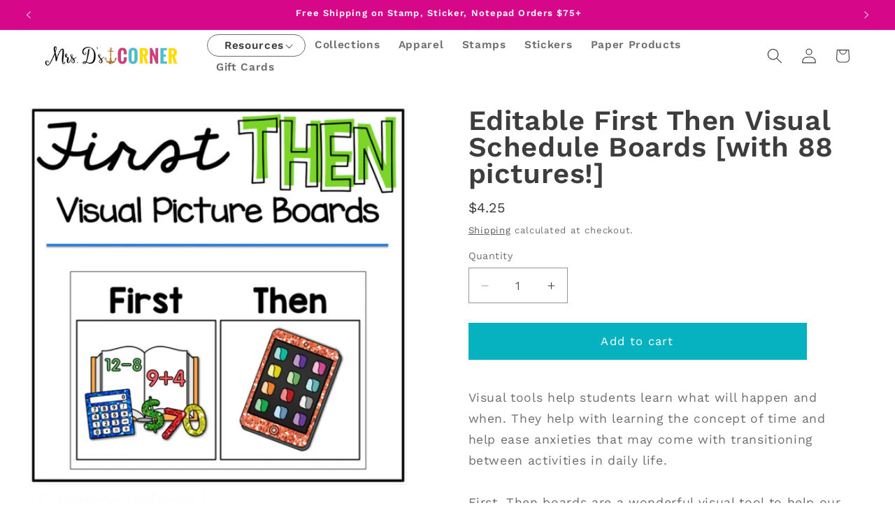

--- FILE ---
content_type: application/javascript; charset=utf-8
request_url: https://recommendations.loopclub.io/v2/storefront/jsonp/?product_id=4668727197780&theme_id=175555543361&page=shop.mrsdscorner.com%2Fcollections%2Fvisual-schedules%2Fproducts%2Feditable-first-then-visual-schedule-boards-with-88-pictures&r_type=product&r_id=4668727197780&page_type=product_page&shop=mrsdsshop.myshopify.com&customer_id=d2f4922e-669f-4d12-bb88-89cf9168006f&collection=visual-schedules&theme_store_id=887&locale=en&callback=jsonp_callback_47753
body_size: 12844
content:
jsonp_callback_47753({"visit_id":"1768977588-55d8b0b4-df86-41b3-9467-9d29174f5304","widgets":[{"id":60328,"page_id":15486,"widget_serve_id":"f4a8d33e-c853-49df-bbc1-370bacc078e0","type":"bought_together","max_content":6,"min_content":1,"enabled":true,"location":"shopify-section-product-template","title":"Frequently Bought Together","css":"","layout":"carousel","cart_button_text":"Add to Cart","page_type":"product_page","desktop_per_view":4,"mobile_per_view":2,"carousel_control":"bullet","position_enabled":true,"position":2,"enable_cart_button":true,"cart_button_template":null,"extra":{},"enable_popup":false,"popup_config":{},"show_discount_label":false,"allow_out_of_stock":true,"tablet_per_view":3,"discount_config":{},"cart_properties":{},"products":[{"product_id":4802149253204,"title":"Do's and Don't's of School [Sorting Activity for Special Education]","image":"https://cdn.shopify.com/s/files/1/0281/3090/2100/products/ScreenShot2019-08-26at2.52.48PM.png?v=1606315298","variants":[{"variant_id":32956825469012,"title":"Default Title","price":2.0,"compare_price":null,"presentment_prices":{},"image":null,"position":1,"inventory_quantity":-89,"option1":"Default Title","option2":null,"option3":null,"is_available":true}],"handle":"dos-and-donts-of-school-sorting-activity-for-special-education","vendor":"mrsdsshop","show_customize":false,"product_reviews_badge":"","options":[],"secondary_image":null,"swatch_badge":"","quick_shop_html":"","is_available":true,"wishlist_badge":""},{"product_id":9744595681601,"title":"Differentiated Multiplication Wheel Task Boxes Bundle for Special Education","image":"https://cdn.shopify.com/s/files/1/0281/3090/2100/files/Screenshot2024-10-03at3.06.40PM.png?v=1727986295","variants":[{"variant_id":49470518198593,"title":"Default Title","price":1.5,"compare_price":3.0,"presentment_prices":{"BOB":{"price":"11.0","compare_price":"22.0"},"DOP":{"price":"100.0","compare_price":"200.0"},"EUR":{"price":"1.95","compare_price":null},"RSD":{"price":"200.0","compare_price":"400.0"},"SEK":{"price":"15.0","compare_price":null},"DJF":{"price":"300.0","compare_price":"600.0"},"AZN":{"price":"3.0","compare_price":"6.0"},"VUV":{"price":"200.0","compare_price":"400.0"},"AED":{"price":"6.0","compare_price":"12.0"},"XAF":{"price":"900.0","compare_price":"1800.0"},"XOF":{"price":"900.0","compare_price":"1800.0"},"MMK":{"price":"6000.0","compare_price":"12000.0"},"MAD":{"price":"15.0","compare_price":"29.0"},"MVR":{"price":"24.0","compare_price":"48.0"},"XPF":{"price":"200.0","compare_price":"400.0"},"STD":{"price":"33000.0","compare_price":"65000.0"},"TWD":{"price":"49.0","compare_price":"97.0"},"CAD":{"price":"3.0","compare_price":"5.0"},"TZS":{"price":"4000.0","compare_price":"8000.0"},"LBP":{"price":"137000.0","compare_price":"273000.0"},"PEN":{"price":"6.0","compare_price":"11.0"},"WST":{"price":"5.0","compare_price":"9.0"},"BAM":{"price":"3.0","compare_price":"6.0"},"XCD":{"price":"5.0","compare_price":"9.0"},"PYG":{"price":"11000.0","compare_price":"21000.0"},"MOP":{"price":"13.0","compare_price":"25.0"},"NPR":{"price":"300.0","compare_price":"500.0"},"AFN":{"price":"200.0","compare_price":"300.0"},"MWK":{"price":"2700.0","compare_price":"5300.0"},"PGK":{"price":"7.0","compare_price":"14.0"},"AUD":{"price":"3.0","compare_price":"5.0"},"FKP":{"price":"2.0","compare_price":"3.0"},"BBD":{"price":"4.0","compare_price":"7.0"},"KES":{"price":"200.0","compare_price":"400.0"},"GYD":{"price":"400.0","compare_price":"700.0"},"NZD":{"price":"3.0","compare_price":"6.0"},"CNY":{"price":"11.0","compare_price":"22.0"},"MXN":{"price":"27.0","compare_price":"54.0"},"CRC":{"price":"800.0","compare_price":"1500.0"},"EGP":{"price":"73.0","compare_price":"145.0"},"AMD":{"price":"600.0","compare_price":"1200.0"},"NGN":{"price":"2300.0","compare_price":"4600.0"},"SHP":{"price":"2.0","compare_price":"3.0"},"SBD":{"price":"13.0","compare_price":"25.0"},"KZT":{"price":"800.0","compare_price":"1600.0"},"THB":{"price":"48.0","compare_price":"96.0"},"YER":{"price":"400.0","compare_price":"800.0"},"KHR":{"price":"7000.0","compare_price":"13000.0"},"HKD":{"price":"12.0","compare_price":"24.0"},"HNL":{"price":"41.0","compare_price":"81.0"},"ANG":{"price":"3.0","compare_price":"6.0"},"KYD":{"price":"2.0","compare_price":"3.0"},"BZD":{"price":"4.0","compare_price":"7.0"},"PLN":{"price":"6.0","compare_price":null},"UZS":{"price":"19000.0","compare_price":"37000.0"},"DZD":{"price":"200.0","compare_price":"400.0"},"USD":{"price":"1.5","compare_price":"3.0"},"SGD":{"price":"2.0","compare_price":"4.0"},"INR":{"price":"200.0","compare_price":"300.0"},"SLL":{"price":"35000.0","compare_price":"70000.0"},"CDF":{"price":"4000.0","compare_price":"7000.0"},"BND":{"price":"2.0","compare_price":"4.0"},"GBP":{"price":"2.0","compare_price":"3.0"},"ISK":{"price":"200.0","compare_price":null},"UAH":{"price":"67.0","compare_price":"133.0"},"DKK":{"price":"10.0","compare_price":null},"BDT":{"price":"200.0","compare_price":"400.0"},"PHP":{"price":"100.0","compare_price":"200.0"},"UYU":{"price":"59.0","compare_price":"118.0"},"TJS":{"price":"15.0","compare_price":"29.0"},"HUF":{"price":"600.0","compare_price":null},"ALL":{"price":"200.0","compare_price":"300.0"},"KRW":{"price":"3000.0","compare_price":"5000.0"},"CVE":{"price":"200.0","compare_price":"300.0"},"GMD":{"price":"110.0","compare_price":"220.0"},"GNF":{"price":"14000.0","compare_price":"27000.0"},"RON":{"price":"7.0","compare_price":null},"BWP":{"price":"22.0","compare_price":"43.0"},"MNT":{"price":"6000.0","compare_price":"11000.0"},"CHF":{"price":"2.0","compare_price":null},"BSD":{"price":"2.0","compare_price":"4.0"},"TTD":{"price":"11.0","compare_price":"21.0"},"SAR":{"price":"6.0","compare_price":"12.0"},"ILS":{"price":"5.0","compare_price":"10.0"},"NIO":{"price":"56.0","compare_price":"112.0"},"AWG":{"price":"3.0","compare_price":"6.0"},"LAK":{"price":"33000.0","compare_price":"66000.0"},"PKR":{"price":"500.0","compare_price":"900.0"},"ETB":{"price":"239.0","compare_price":"477.0"},"FJD":{"price":"4.0","compare_price":"7.0"},"KGS":{"price":"200.0","compare_price":"300.0"},"GTQ":{"price":"12.0","compare_price":"24.0"},"UGX":{"price":"6000.0","compare_price":"11000.0"},"TOP":{"price":"4.0","compare_price":"8.0"},"MUR":{"price":"71.0","compare_price":"142.0"},"QAR":{"price":"6.0","compare_price":"12.0"},"CZK":{"price":"32.0","compare_price":null},"JPY":{"price":"300.0","compare_price":"500.0"},"BIF":{"price":"5000.0","compare_price":"10000.0"},"JMD":{"price":"300.0","compare_price":"500.0"},"KMF":{"price":"700.0","compare_price":"1300.0"},"VND":{"price":"41000.0","compare_price":"81000.0"},"LKR":{"price":"500.0","compare_price":"1000.0"},"MKD":{"price":"100.0","compare_price":"200.0"},"IDR":{"price":"26000.0","compare_price":"52000.0"},"RWF":{"price":"2300.0","compare_price":"4500.0"},"MDL":{"price":"26.0","compare_price":"52.0"},"MYR":{"price":"7.0","compare_price":"13.0"}},"image":null,"position":2,"inventory_quantity":-6,"option1":"Default Title","option2":null,"option3":null,"is_available":true}],"handle":"differentiated-multiplication-wheel-task-boxes-bundle-for-special-education","vendor":"mrsdsshop","show_customize":false,"product_reviews_badge":"","options":[],"secondary_image":null,"swatch_badge":"","quick_shop_html":"","is_available":true,"wishlist_badge":""},{"product_id":9711094038849,"title":"Addressing an Envelope | Summer Life Skills Center How to Address an Envelope","image":"https://cdn.shopify.com/s/files/1/0281/3090/2100/files/Screenshot2024-09-09at10.05.58AM.png?v=1725895772","variants":[{"variant_id":49347684663617,"title":"Default Title","price":3.0,"compare_price":null,"presentment_prices":{"AED":{"price":"12.00","compare_price":null},"AFN":{"price":"300.00","compare_price":null},"ALL":{"price":"300.00","compare_price":null},"AMD":{"price":"1200.00","compare_price":null},"ANG":{"price":"6.00","compare_price":null},"AUD":{"price":"5.00","compare_price":null},"AWG":{"price":"6.00","compare_price":null},"AZN":{"price":"6.00","compare_price":null},"BAM":{"price":"6.00","compare_price":null},"BBD":{"price":"7.00","compare_price":null},"BDT":{"price":"400.00","compare_price":null},"BGN":{"price":"6.00","compare_price":null},"BIF":{"price":"9000","compare_price":null},"BND":{"price":"4.00","compare_price":null},"BOB":{"price":"22.00","compare_price":null},"BSD":{"price":"4.00","compare_price":null},"BWP":{"price":"41.00","compare_price":null},"BZD":{"price":"7.00","compare_price":null},"CAD":{"price":"5.00","compare_price":null},"CDF":{"price":"9000.00","compare_price":null},"CHF":{"price":"3.00","compare_price":null},"CNY":{"price":"22.00","compare_price":null},"CRC":{"price":"1700.00","compare_price":null},"CVE":{"price":"400.00","compare_price":null},"CZK":{"price":"70.00","compare_price":null},"DJF":{"price":"600","compare_price":null},"DKK":{"price":"21.00","compare_price":null},"DOP":{"price":"200.00","compare_price":null},"DZD":{"price":"500.00","compare_price":null},"EGP":{"price":"148.00","compare_price":null},"ETB":{"price":"348.00","compare_price":null},"EUR":{"price":"2.95","compare_price":null},"FJD":{"price":"7.00","compare_price":null},"FKP":{"price":"3.00","compare_price":null},"GBP":{"price":"3.00","compare_price":null},"GMD":{"price":"208.00","compare_price":null},"GNF":{"price":"27000","compare_price":null},"GTQ":{"price":"24.00","compare_price":null},"GYD":{"price":"700.00","compare_price":null},"HKD":{"price":"24.00","compare_price":null},"HNL":{"price":"76.00","compare_price":null},"HUF":{"price":"1100.00","compare_price":null},"IDR":{"price":"48000.00","compare_price":null},"ILS":{"price":"12.00","compare_price":null},"INR":{"price":"300.00","compare_price":null},"ISK":{"price":"500","compare_price":null},"JMD":{"price":"500.00","compare_price":null},"JPY":{"price":"500","compare_price":null},"KES":{"price":"400.00","compare_price":null},"KGS":{"price":"300.00","compare_price":null},"KHR":{"price":"13000.00","compare_price":null},"KMF":{"price":"1400","compare_price":null},"KRW":{"price":"5000","compare_price":null},"KYD":{"price":"3.00","compare_price":null},"KZT":{"price":"1500.00","compare_price":null},"LAK":{"price":"68000.00","compare_price":null},"LBP":{"price":"273000.00","compare_price":null},"LKR":{"price":"1000.00","compare_price":null},"MAD":{"price":"30.00","compare_price":null},"MDL":{"price":"53.00","compare_price":null},"MKD":{"price":"200.00","compare_price":null},"MMK":{"price":"11000.00","compare_price":null},"MNT":{"price":"11000.00","compare_price":null},"MOP":{"price":"25.00","compare_price":null},"MUR":{"price":"141.00","compare_price":null},"MVR":{"price":"48.00","compare_price":null},"MWK":{"price":"5300.00","compare_price":null},"MXN":{"price":"61.00","compare_price":null},"MYR":{"price":"14.00","compare_price":null},"NGN":{"price":"5000.00","compare_price":null},"NIO":{"price":"112.00","compare_price":null},"NPR":{"price":"500.00","compare_price":null},"NZD":{"price":"5.00","compare_price":null},"PEN":{"price":"12.00","compare_price":null},"PGK":{"price":"13.00","compare_price":null},"PHP":{"price":"200.00","compare_price":null},"PKR":{"price":"900.00","compare_price":null},"PLN":{"price":"12.00","compare_price":null},"PYG":{"price":"24000","compare_price":null},"QAR":{"price":"12.00","compare_price":null},"RON":{"price":"14.00","compare_price":null},"RSD":{"price":"400.00","compare_price":null},"RWF":{"price":"4100","compare_price":null},"SAR":{"price":"12.00","compare_price":null},"SBD":{"price":"26.00","compare_price":null},"SEK":{"price":"32.00","compare_price":null},"SGD":{"price":"4.00","compare_price":null},"SHP":{"price":"3.00","compare_price":null},"SLL":{"price":"70000.00","compare_price":null},"STD":{"price":"68000.00","compare_price":null},"THB":{"price":"104.00","compare_price":null},"TJS":{"price":"33.00","compare_price":null},"TOP":{"price":"8.00","compare_price":null},"TTD":{"price":"21.00","compare_price":null},"TWD":{"price":"98.00","compare_price":null},"TZS":{"price":"9000.00","compare_price":null},"UAH":{"price":"126.00","compare_price":null},"UGX":{"price":"12000","compare_price":null},"USD":{"price":"3.00","compare_price":null},"UYU":{"price":"123.00","compare_price":null},"UZS":{"price":"39000.00","compare_price":null},"VND":{"price":"76000","compare_price":null},"VUV":{"price":"400","compare_price":null},"WST":{"price":"9.00","compare_price":null},"XAF":{"price":"1900","compare_price":null},"XCD":{"price":"9.00","compare_price":null},"XOF":{"price":"1900","compare_price":null},"XPF":{"price":"400","compare_price":null},"YER":{"price":"800.00","compare_price":null}},"image":null,"position":2,"inventory_quantity":0,"option1":"Default Title","option2":null,"option3":null,"is_available":false}],"handle":"addressing-an-envelope-summer-life-skills-center-how-to-address-an-envelope","vendor":"mrsdsshop","show_customize":false,"product_reviews_badge":"","options":[],"secondary_image":"https://cdn.shopify.com/s/files/1/0281/3090/2100/files/Slide2_0bf588df-6064-4bcd-a166-856afe74176d.jpg?v=1725895776","swatch_badge":"","quick_shop_html":"","is_available":true,"wishlist_badge":""},{"product_id":8815742714177,"title":"IEP Versus 504 Plan Flipbook | Special Education Flipbook for IEP Teams","image":"https://cdn.shopify.com/s/files/1/0281/3090/2100/files/IEPsvs504flipbookcover.png?v=1697728478","variants":[{"variant_id":47082971365697,"title":"Default Title","price":2.0,"compare_price":null,"presentment_prices":{"AED":{"price":"8.00","compare_price":null},"AFN":{"price":"200.00","compare_price":null},"ALL":{"price":"200.00","compare_price":null},"AMD":{"price":"800.00","compare_price":null},"ANG":{"price":"4.00","compare_price":null},"AUD":{"price":"3.00","compare_price":null},"AWG":{"price":"4.00","compare_price":null},"AZN":{"price":"4.00","compare_price":null},"BAM":{"price":"4.00","compare_price":null},"BBD":{"price":"5.00","compare_price":null},"BDT":{"price":"300.00","compare_price":null},"BGN":{"price":"4.00","compare_price":null},"BIF":{"price":"6000","compare_price":null},"BND":{"price":"3.00","compare_price":null},"BOB":{"price":"15.00","compare_price":null},"BSD":{"price":"3.00","compare_price":null},"BWP":{"price":"28.00","compare_price":null},"BZD":{"price":"5.00","compare_price":null},"CAD":{"price":"3.00","compare_price":null},"CDF":{"price":"6000.00","compare_price":null},"CHF":{"price":"2.00","compare_price":null},"CNY":{"price":"15.00","compare_price":null},"CRC":{"price":"1100.00","compare_price":null},"CVE":{"price":"300.00","compare_price":null},"CZK":{"price":"46.00","compare_price":null},"DJF":{"price":"400","compare_price":null},"DKK":{"price":"14.00","compare_price":null},"DOP":{"price":"200.00","compare_price":null},"DZD":{"price":"300.00","compare_price":null},"EGP":{"price":"99.00","compare_price":null},"ETB":{"price":"227.00","compare_price":null},"EUR":{"price":"1.95","compare_price":null},"FJD":{"price":"5.00","compare_price":null},"FKP":{"price":"2.00","compare_price":null},"GBP":{"price":"2.00","compare_price":null},"GMD":{"price":"139.00","compare_price":null},"GNF":{"price":"18000","compare_price":null},"GTQ":{"price":"16.00","compare_price":null},"GYD":{"price":"500.00","compare_price":null},"HKD":{"price":"16.00","compare_price":null},"HNL":{"price":"51.00","compare_price":null},"HUF":{"price":"800.00","compare_price":null},"IDR":{"price":"32000.00","compare_price":null},"ILS":{"price":"8.00","compare_price":null},"INR":{"price":"200.00","compare_price":null},"ISK":{"price":"300","compare_price":null},"JMD":{"price":"400.00","compare_price":null},"JPY":{"price":"300","compare_price":null},"KES":{"price":"300.00","compare_price":null},"KGS":{"price":"200.00","compare_price":null},"KHR":{"price":"9000.00","compare_price":null},"KMF":{"price":"900","compare_price":null},"KRW":{"price":"3000","compare_price":null},"KYD":{"price":"2.00","compare_price":null},"KZT":{"price":"1000.00","compare_price":null},"LAK":{"price":"45000.00","compare_price":null},"LBP":{"price":"182000.00","compare_price":null},"LKR":{"price":"700.00","compare_price":null},"MAD":{"price":"20.00","compare_price":null},"MDL":{"price":"36.00","compare_price":null},"MKD":{"price":"200.00","compare_price":null},"MMK":{"price":"8000.00","compare_price":null},"MNT":{"price":"7000.00","compare_price":null},"MOP":{"price":"17.00","compare_price":null},"MUR":{"price":"94.00","compare_price":null},"MVR":{"price":"32.00","compare_price":null},"MWK":{"price":"3600.00","compare_price":null},"MXN":{"price":"39.00","compare_price":null},"MYR":{"price":"9.00","compare_price":null},"NGN":{"price":"3300.00","compare_price":null},"NIO":{"price":"75.00","compare_price":null},"NPR":{"price":"300.00","compare_price":null},"NZD":{"price":"4.00","compare_price":null},"PEN":{"price":"8.00","compare_price":null},"PGK":{"price":"8.00","compare_price":null},"PHP":{"price":"200.00","compare_price":null},"PKR":{"price":"600.00","compare_price":null},"PLN":{"price":"8.00","compare_price":null},"PYG":{"price":"16000","compare_price":null},"QAR":{"price":"8.00","compare_price":null},"RON":{"price":"10.00","compare_price":null},"RSD":{"price":"300.00","compare_price":null},"RWF":{"price":"2700","compare_price":null},"SAR":{"price":"8.00","compare_price":null},"SBD":{"price":"18.00","compare_price":null},"SEK":{"price":"21.00","compare_price":null},"SGD":{"price":"3.00","compare_price":null},"SHP":{"price":"2.00","compare_price":null},"SLL":{"price":"47000.00","compare_price":null},"STD":{"price":"45000.00","compare_price":null},"THB":{"price":"69.00","compare_price":null},"TJS":{"price":"22.00","compare_price":null},"TOP":{"price":"5.00","compare_price":null},"TTD":{"price":"14.00","compare_price":null},"TWD":{"price":"65.00","compare_price":null},"TZS":{"price":"6000.00","compare_price":null},"UAH":{"price":"84.00","compare_price":null},"UGX":{"price":"8000","compare_price":null},"USD":{"price":"2.00","compare_price":null},"UYU":{"price":"82.00","compare_price":null},"UZS":{"price":"26000.00","compare_price":null},"VND":{"price":"51000","compare_price":null},"VUV":{"price":"300","compare_price":null},"WST":{"price":"6.00","compare_price":null},"XAF":{"price":"1200","compare_price":null},"XCD":{"price":"6.00","compare_price":null},"XOF":{"price":"1300","compare_price":null},"XPF":{"price":"300","compare_price":null},"YER":{"price":"600.00","compare_price":null}},"image":null,"position":1,"inventory_quantity":-10,"option1":"Default Title","option2":null,"option3":null,"is_available":true}],"handle":"iep-versus-504-plan-flipbook-special-education-flipbook-for-iep-teams","vendor":"mrsdsshop","show_customize":false,"product_reviews_badge":"","options":[],"secondary_image":"https://cdn.shopify.com/s/files/1/0281/3090/2100/files/TIIfreebieproductcovers.png?v=1697728477","swatch_badge":"","quick_shop_html":"","is_available":true,"wishlist_badge":""},{"product_id":8800842252609,"title":"How to Use a Sensory Bin Social Story Booklet + Sensory Bin Rule Cards","image":"https://cdn.shopify.com/s/files/1/0281/3090/2100/files/sensorybincover.png?v=1697136274","variants":[{"variant_id":47038915215681,"title":"Default Title","price":1.0,"compare_price":3.0,"presentment_prices":{"DZD":{"price":"200.0","compare_price":"400.0"},"INR":{"price":"100.0","compare_price":"300.0"},"MDL":{"price":"17.0","compare_price":"52.0"},"BBD":{"price":"3.0","compare_price":"7.0"},"XOF":{"price":"600.0","compare_price":"1800.0"},"PYG":{"price":"8000.0","compare_price":"22000.0"},"BAM":{"price":"2.0","compare_price":"6.0"},"MWK":{"price":"1800.0","compare_price":"5300.0"},"TZS":{"price":"3000.0","compare_price":"8000.0"},"UYU":{"price":"41.0","compare_price":"122.0"},"MMK":{"price":"4000.0","compare_price":"12000.0"},"UAH":{"price":"43.0","compare_price":"128.0"},"PGK":{"price":"5.0","compare_price":"13.0"},"WST":{"price":"3.0","compare_price":"9.0"},"HUF":{"price":"400.0","compare_price":null},"HNL":{"price":"27.0","compare_price":"81.0"},"ALL":{"price":"100.0","compare_price":"300.0"},"LKR":{"price":"400.0","compare_price":"1000.0"},"MVR":{"price":"16.0","compare_price":"48.0"},"GNF":{"price":"9000.0","compare_price":"27000.0"},"CAD":{"price":"2.0","compare_price":"5.0"},"CHF":{"price":"1.0","compare_price":"3.0"},"DKK":{"price":"7.0","compare_price":null},"USD":{"price":"1.0","compare_price":"3.0"},"AFN":{"price":"100.0","compare_price":"300.0"},"NGN":{"price":"1600.0","compare_price":"4700.0"},"KYD":{"price":"1.0","compare_price":"3.0"},"TWD":{"price":"32.0","compare_price":"94.0"},"DOP":{"price":"100.0","compare_price":"200.0"},"MXN":{"price":"19.0","compare_price":"56.0"},"NZD":{"price":"2.0","compare_price":"6.0"},"UGX":{"price":"4000.0","compare_price":"11000.0"},"CDF":{"price":"3000.0","compare_price":"7000.0"},"AMD":{"price":"400.0","compare_price":"1200.0"},"GTQ":{"price":"8.0","compare_price":"24.0"},"QAR":{"price":"4.0","compare_price":"12.0"},"XPF":{"price":"200.0","compare_price":"400.0"},"ETB":{"price":"153.0","compare_price":"458.0"},"XAF":{"price":"600.0","compare_price":"1800.0"},"THB":{"price":"34.0","compare_price":"100.0"},"BIF":{"price":"3000.0","compare_price":"9000.0"},"RWF":{"price":"1500.0","compare_price":"4500.0"},"AWG":{"price":"2.0","compare_price":"6.0"},"DJF":{"price":"200.0","compare_price":"600.0"},"FKP":{"price":"1.0","compare_price":"3.0"},"PEN":{"price":"4.0","compare_price":"11.0"},"KRW":{"price":"2000.0","compare_price":"5000.0"},"BND":{"price":"2.0","compare_price":"4.0"},"BGN":{"price":"2.0","compare_price":null},"CNY":{"price":"8.0","compare_price":"22.0"},"FJD":{"price":"3.0","compare_price":"7.0"},"MKD":{"price":"100.0","compare_price":"200.0"},"BDT":{"price":"200.0","compare_price":"400.0"},"MAD":{"price":"10.0","compare_price":"28.0"},"PLN":{"price":"4.0","compare_price":null},"EGP":{"price":"49.0","compare_price":"145.0"},"KHR":{"price":"5000.0","compare_price":"13000.0"},"TJS":{"price":"10.0","compare_price":"29.0"},"MUR":{"price":"46.0","compare_price":"138.0"},"BWP":{"price":"15.0","compare_price":"44.0"},"KGS":{"price":"100.0","compare_price":"300.0"},"SGD":{"price":"2.0","compare_price":"4.0"},"EUR":{"price":"0.95","compare_price":null},"XCD":{"price":"3.0","compare_price":"9.0"},"AED":{"price":"4.0","compare_price":"12.0"},"TOP":{"price":"3.0","compare_price":"8.0"},"YER":{"price":"300.0","compare_price":"800.0"},"KMF":{"price":"500.0","compare_price":"1300.0"},"MOP":{"price":"9.0","compare_price":"25.0"},"SEK":{"price":"10.0","compare_price":null},"UZS":{"price":"13000.0","compare_price":"37000.0"},"LBP":{"price":"91000.0","compare_price":"273000.0"},"CRC":{"price":"600.0","compare_price":"1600.0"},"BZD":{"price":"3.0","compare_price":"7.0"},"HKD":{"price":"8.0","compare_price":"24.0"},"BOB":{"price":"8.0","compare_price":"22.0"},"ANG":{"price":"2.0","compare_price":"6.0"},"AUD":{"price":"2.0","compare_price":"5.0"},"ILS":{"price":"4.0","compare_price":"11.0"},"SBD":{"price":"9.0","compare_price":"26.0"},"GBP":{"price":"1.0","compare_price":"3.0"},"TTD":{"price":"7.0","compare_price":"21.0"},"MYR":{"price":"5.0","compare_price":"13.0"},"RSD":{"price":"200.0","compare_price":"400.0"},"VND":{"price":"27000.0","compare_price":"81000.0"},"ISK":{"price":"200.0","compare_price":null},"GMD":{"price":"73.0","compare_price":"219.0"},"KES":{"price":"200.0","compare_price":"400.0"},"NIO":{"price":"38.0","compare_price":"112.0"},"PHP":{"price":"100.0","compare_price":"200.0"},"JMD":{"price":"200.0","compare_price":"500.0"},"AZN":{"price":"2.0","compare_price":"6.0"},"NPR":{"price":"200.0","compare_price":"500.0"},"LAK":{"price":"23000.0","compare_price":"67000.0"},"RON":{"price":"5.0","compare_price":null},"MNT":{"price":"4000.0","compare_price":"11000.0"},"SHP":{"price":"1.0","compare_price":"3.0"},"STD":{"price":"22000.0","compare_price":"64000.0"},"CZK":{"price":"22.0","compare_price":null},"IDR":{"price":"17000.0","compare_price":"51000.0"},"CVE":{"price":"100.0","compare_price":"300.0"},"KZT":{"price":"600.0","compare_price":"1700.0"},"VUV":{"price":"200.0","compare_price":"400.0"},"BSD":{"price":"2.0","compare_price":"4.0"},"SAR":{"price":"4.0","compare_price":"12.0"},"SLL":{"price":"24000.0","compare_price":"70000.0"},"PKR":{"price":"300.0","compare_price":"900.0"},"GYD":{"price":"300.0","compare_price":"700.0"},"JPY":{"price":"200.0","compare_price":"500.0"}},"image":null,"position":1,"inventory_quantity":-60,"option1":"Default Title","option2":null,"option3":null,"is_available":true}],"handle":"how-to-use-a-sensory-bin-social-story-booklet-sensory-bin-rule-cards","vendor":"mrsdsshop","show_customize":false,"product_reviews_badge":"","options":[],"secondary_image":null,"swatch_badge":"","quick_shop_html":"","is_available":true,"wishlist_badge":""},{"product_id":8670002938177,"title":"IEP Meeting Save the Date Meeting Reminder Cards and IEP Meeting Thank You Cards","image":"https://cdn.shopify.com/s/files/1/0281/3090/2100/files/Slide2_ead5998b-aa88-497c-b569-007208738ad8.png?v=1695049110","variants":[{"variant_id":46706154176833,"title":"Default Title","price":2.0,"compare_price":null,"presentment_prices":{},"image":null,"position":1,"inventory_quantity":-14,"option1":"Default Title","option2":null,"option3":null,"is_available":true}],"handle":"iep-meeting-save-the-date-meeting-reminder-cards-and-iep-meeting-thank-you-cards","vendor":"mrsdsshop","show_customize":false,"product_reviews_badge":"","options":[],"secondary_image":"https://cdn.shopify.com/s/files/1/0281/3090/2100/files/Slide8_ff2a8cac-2578-4b0a-b97f-de6d07af752c.png?v=1695049110","swatch_badge":"","quick_shop_html":"","is_available":true,"wishlist_badge":""}]},{"id":60329,"page_id":15486,"widget_serve_id":"7531e761-bba8-41f8-9a05-f734670f0924","type":"similar_products","max_content":8,"min_content":1,"enabled":true,"location":"shopify-section-product-template","title":"Similar Products","css":"","layout":"carousel","cart_button_text":"Add to Cart","page_type":"product_page","desktop_per_view":4,"mobile_per_view":2,"carousel_control":"bullet","position_enabled":true,"position":3,"enable_cart_button":false,"cart_button_template":null,"extra":{},"enable_popup":false,"popup_config":{},"show_discount_label":false,"allow_out_of_stock":true,"tablet_per_view":3,"discount_config":{},"cart_properties":{},"products":[{"product_id":4668726083668,"title":"Visual Schedule for Special Education | Color Coded Visual Schedule","image":"https://cdn.shopify.com/s/files/1/0281/3090/2100/products/VSnewcover.png?v=1593633867","variants":[{"variant_id":32481335574612,"title":"Default Title","price":7.5,"compare_price":null,"presentment_prices":{"GYD":{"price":"1600.0","compare_price":null},"MVR":{"price":"118.0","compare_price":null},"DKK":{"price":"49.0","compare_price":null},"NZD":{"price":"14.0","compare_price":null},"PYG":{"price":"52000.0","compare_price":null},"EGP":{"price":"362.0","compare_price":null},"DZD":{"price":"1000.0","compare_price":null},"BWP":{"price":"108.0","compare_price":null},"TWD":{"price":"239.0","compare_price":null},"XPF":{"price":"800.0","compare_price":null},"HNL":{"price":"201.0","compare_price":null},"KRW":{"price":"12000.0","compare_price":null},"BZD":{"price":"16.0","compare_price":null},"SHP":{"price":"6.0","compare_price":null},"AWG":{"price":"14.0","compare_price":null},"SLL":{"price":"174000.0","compare_price":null},"MOP":{"price":"62.0","compare_price":null},"XOF":{"price":"4300.0","compare_price":null},"KMF":{"price":"3200.0","compare_price":null},"ANG":{"price":"14.0","compare_price":null},"XCD":{"price":"21.0","compare_price":null},"CZK":{"price":"158.0","compare_price":null},"LKR":{"price":"2400.0","compare_price":null},"LAK":{"price":"165000.0","compare_price":null},"SBD":{"price":"63.0","compare_price":null},"EUR":{"price":"6.95","compare_price":null},"GMD":{"price":"549.0","compare_price":null},"MUR":{"price":"350.0","compare_price":null},"THB":{"price":"241.0","compare_price":null},"JMD":{"price":"1300.0","compare_price":null},"WST":{"price":"22.0","compare_price":null},"KHR":{"price":"31000.0","compare_price":null},"DJF":{"price":"1400.0","compare_price":null},"TOP":{"price":"19.0","compare_price":null},"BDT":{"price":"1000.0","compare_price":null},"MKD":{"price":"400.0","compare_price":null},"MYR":{"price":"32.0","compare_price":null},"GTQ":{"price":"59.0","compare_price":null},"IDR":{"price":"127000.0","compare_price":null},"CHF":{"price":"7.0","compare_price":null},"ETB":{"price":"1187.0","compare_price":null},"NIO":{"price":"279.0","compare_price":null},"AED":{"price":"28.0","compare_price":null},"PKR":{"price":"2200.0","compare_price":null},"BBD":{"price":"16.0","compare_price":null},"ALL":{"price":"700.0","compare_price":null},"TZS":{"price":"19000.0","compare_price":null},"BAM":{"price":"13.0","compare_price":null},"TTD":{"price":"52.0","compare_price":null},"DOP":{"price":"500.0","compare_price":null},"KYD":{"price":"7.0","compare_price":null},"AUD":{"price":"12.0","compare_price":null},"MDL":{"price":"128.0","compare_price":null},"BSD":{"price":"8.0","compare_price":null},"RWF":{"price":"11100.0","compare_price":null},"HKD":{"price":"60.0","compare_price":null},"XAF":{"price":"4300.0","compare_price":null},"AZN":{"price":"13.0","compare_price":null},"BOB":{"price":"53.0","compare_price":null},"USD":{"price":"7.5","compare_price":null},"MAD":{"price":"70.0","compare_price":null},"AMD":{"price":"3000.0","compare_price":null},"MMK":{"price":"28000.0","compare_price":null},"MWK":{"price":"13300.0","compare_price":null},"CAD":{"price":"11.0","compare_price":null},"RSD":{"price":"800.0","compare_price":null},"SAR":{"price":"29.0","compare_price":null},"VND":{"price":"201000.0","compare_price":null},"UZS":{"price":"93000.0","compare_price":null},"STD":{"price":"159000.0","compare_price":null},"CRC":{"price":"3900.0","compare_price":null},"HUF":{"price":"2500.0","compare_price":null},"UAH":{"price":"322.0","compare_price":null},"BND":{"price":"10.0","compare_price":null},"MNT":{"price":"28000.0","compare_price":null},"NGN":{"price":"11600.0","compare_price":null},"JPY":{"price":"1200.0","compare_price":null},"KES":{"price":"1000.0","compare_price":null},"PLN":{"price":"28.0","compare_price":null},"KZT":{"price":"4000.0","compare_price":null},"CDF":{"price":"18000.0","compare_price":null},"PHP":{"price":"500.0","compare_price":null},"UYU":{"price":"299.0","compare_price":null},"ISK":{"price":"1000.0","compare_price":null},"AFN":{"price":"600.0","compare_price":null},"FJD":{"price":"18.0","compare_price":null},"TJS":{"price":"71.0","compare_price":null},"NPR":{"price":"1200.0","compare_price":null},"PEN":{"price":"26.0","compare_price":null},"UGX":{"price":"28000.0","compare_price":null},"BIF":{"price":"23000.0","compare_price":null},"KGS":{"price":"700.0","compare_price":null},"BGN":{"price":"13.0","compare_price":null},"PGK":{"price":"33.0","compare_price":null},"VUV":{"price":"1000.0","compare_price":null},"MXN":{"price":"138.0","compare_price":null},"LBP":{"price":"682000.0","compare_price":null},"CNY":{"price":"54.0","compare_price":null},"QAR":{"price":"28.0","compare_price":null},"RON":{"price":"33.0","compare_price":null},"INR":{"price":"700.0","compare_price":null},"ILS":{"price":"25.0","compare_price":null},"SGD":{"price":"10.0","compare_price":null},"FKP":{"price":"6.0","compare_price":null},"YER":{"price":"1900.0","compare_price":null},"GBP":{"price":"6.0","compare_price":null},"GNF":{"price":"67000.0","compare_price":null},"CVE":{"price":"800.0","compare_price":null},"SEK":{"price":"71.0","compare_price":null}},"image":null,"position":1,"inventory_quantity":-776,"option1":"Default Title","option2":null,"option3":null,"is_available":true}],"handle":"visual-schedule-for-special-education-color-coded-visual-schedule","vendor":"mrsdsshop","show_customize":false,"product_reviews_badge":"","options":[],"secondary_image":null,"swatch_badge":"","quick_shop_html":"","is_available":true,"wishlist_badge":""},{"product_id":4668728377428,"title":"Visual Schedule for the Home (70 images included)","image":"https://cdn.shopify.com/s/files/1/0281/3090/2100/products/vshomecover.png?v=1593634180","variants":[{"variant_id":32481347567700,"title":"Default Title","price":4.75,"compare_price":null,"presentment_prices":{},"image":null,"position":1,"inventory_quantity":-234,"option1":"Default Title","option2":null,"option3":null,"is_available":true}],"handle":"visual-schedule-for-the-home-70-pecs-included","vendor":"mrsdsshop","show_customize":false,"product_reviews_badge":"","options":[],"secondary_image":"https://cdn.shopify.com/s/files/1/0281/3090/2100/products/VisualScheduleHOME.png?v=1593634180","swatch_badge":"","quick_shop_html":"","is_available":true,"wishlist_badge":""},{"product_id":4668731293780,"title":"Mini Core Board Strips | 360 Picture Images included","image":"https://cdn.shopify.com/s/files/1/0281/3090/2100/products/CBMScover.png?v=1593634675","variants":[{"variant_id":32481364607060,"title":"Default Title","price":5.0,"compare_price":null,"presentment_prices":{},"image":null,"position":1,"inventory_quantity":-101,"option1":"Default Title","option2":null,"option3":null,"is_available":true}],"handle":"mini-core-board-strips-360-pecs-picture-images-included","vendor":"mrsdsshop","show_customize":false,"product_reviews_badge":"","options":[],"secondary_image":"https://cdn.shopify.com/s/files/1/0281/3090/2100/products/Slide02_817bcd72-9d3c-42ba-aae0-86fb05703604.png?v=1593634675","swatch_badge":"","quick_shop_html":"","is_available":true,"wishlist_badge":""},{"product_id":6647899783252,"title":"Behavior Ring Visuals | Behavior Lanyard Visuals (55 images included)","image":"https://cdn.shopify.com/s/files/1/0281/3090/2100/products/ScreenShot2021-09-26at12.26.09PM.png?v=1632677882","variants":[{"variant_id":39485065855060,"title":"Default Title","price":5.0,"compare_price":null,"presentment_prices":{"PYG":{"price":"34000.0","compare_price":null},"XCD":{"price":"14.0","compare_price":null},"XOF":{"price":"2900.0","compare_price":null},"EGP":{"price":"240.0","compare_price":null},"BZD":{"price":"11.0","compare_price":null},"AED":{"price":"19.0","compare_price":null},"UAH":{"price":"220.0","compare_price":null},"VND":{"price":"134000.0","compare_price":null},"SAR":{"price":"20.0","compare_price":null},"BDT":{"price":"700.0","compare_price":null},"WST":{"price":"15.0","compare_price":null},"GYD":{"price":"1100.0","compare_price":null},"QAR":{"price":"19.0","compare_price":null},"BIF":{"price":"16000.0","compare_price":null},"CAD":{"price":"8.0","compare_price":null},"BND":{"price":"7.0","compare_price":null},"ILS":{"price":"16.0","compare_price":null},"CZK":{"price":"106.0","compare_price":null},"EUR":{"price":"4.95","compare_price":null},"DZD":{"price":"700.0","compare_price":null},"UZS":{"price":"62000.0","compare_price":null},"UGX":{"price":"19000.0","compare_price":null},"DJF":{"price":"1000.0","compare_price":null},"KGS":{"price":"500.0","compare_price":null},"VUV":{"price":"700.0","compare_price":null},"JMD":{"price":"900.0","compare_price":null},"CDF":{"price":"12000.0","compare_price":null},"MAD":{"price":"47.0","compare_price":null},"LAK":{"price":"110000.0","compare_price":null},"LBP":{"price":"455000.0","compare_price":null},"RSD":{"price":"600.0","compare_price":null},"CRC":{"price":"2600.0","compare_price":null},"MMK":{"price":"19000.0","compare_price":null},"NZD":{"price":"9.0","compare_price":null},"TTD":{"price":"35.0","compare_price":null},"MXN":{"price":"92.0","compare_price":null},"NGN":{"price":"7700.0","compare_price":null},"XAF":{"price":"2900.0","compare_price":null},"FJD":{"price":"12.0","compare_price":null},"SHP":{"price":"4.0","compare_price":null},"NPR":{"price":"800.0","compare_price":null},"GBP":{"price":"4.0","compare_price":null},"XPF":{"price":"600.0","compare_price":null},"KHR":{"price":"21000.0","compare_price":null},"BAM":{"price":"9.0","compare_price":null},"KMF":{"price":"2200.0","compare_price":null},"IDR":{"price":"86000.0","compare_price":null},"PLN":{"price":"19.0","compare_price":null},"KYD":{"price":"5.0","compare_price":null},"MNT":{"price":"19000.0","compare_price":null},"THB":{"price":"160.0","compare_price":null},"AMD":{"price":"2000.0","compare_price":null},"JPY":{"price":"900.0","compare_price":null},"SLL":{"price":"116000.0","compare_price":null},"NIO":{"price":"186.0","compare_price":null},"TOP":{"price":"13.0","compare_price":null},"PHP":{"price":"400.0","compare_price":null},"LKR":{"price":"1600.0","compare_price":null},"GTQ":{"price":"39.0","compare_price":null},"ETB":{"price":"792.0","compare_price":null},"MUR":{"price":"237.0","compare_price":null},"MOP":{"price":"41.0","compare_price":null},"STD":{"price":"107000.0","compare_price":null},"GMD":{"price":"366.0","compare_price":null},"ISK":{"price":"700.0","compare_price":null},"SGD":{"price":"7.0","compare_price":null},"KES":{"price":"700.0","compare_price":null},"MVR":{"price":"79.0","compare_price":null},"CHF":{"price":"5.0","compare_price":null},"AUD":{"price":"8.0","compare_price":null},"PKR":{"price":"1500.0","compare_price":null},"YER":{"price":"1300.0","compare_price":null},"RWF":{"price":"7400.0","compare_price":null},"TWD":{"price":"161.0","compare_price":null},"MKD":{"price":"300.0","compare_price":null},"KZT":{"price":"2600.0","compare_price":null},"ANG":{"price":"10.0","compare_price":null},"AWG":{"price":"10.0","compare_price":null},"AFN":{"price":"400.0","compare_price":null},"ALL":{"price":"500.0","compare_price":null},"CVE":{"price":"500.0","compare_price":null},"MDL":{"price":"86.0","compare_price":null},"AZN":{"price":"9.0","compare_price":null},"KRW":{"price":"8000.0","compare_price":null},"BWP":{"price":"71.0","compare_price":null},"UYU":{"price":"198.0","compare_price":null},"PGK":{"price":"22.0","compare_price":null},"BSD":{"price":"6.0","compare_price":null},"HUF":{"price":"1700.0","compare_price":null},"FKP":{"price":"4.0","compare_price":null},"SEK":{"price":"47.0","compare_price":null},"PEN":{"price":"18.0","compare_price":null},"TZS":{"price":"13000.0","compare_price":null},"BOB":{"price":"36.0","compare_price":null},"RON":{"price":"23.0","compare_price":null},"DKK":{"price":"33.0","compare_price":null},"USD":{"price":"5.0","compare_price":null},"BBD":{"price":"11.0","compare_price":null},"MWK":{"price":"8900.0","compare_price":null},"DOP":{"price":"400.0","compare_price":null},"TJS":{"price":"48.0","compare_price":null},"HNL":{"price":"134.0","compare_price":null},"MYR":{"price":"21.0","compare_price":null},"CNY":{"price":"36.0","compare_price":null},"INR":{"price":"500.0","compare_price":null},"GNF":{"price":"45000.0","compare_price":null},"SBD":{"price":"42.0","compare_price":null},"HKD":{"price":"40.0","compare_price":null}},"image":null,"position":1,"inventory_quantity":-321,"option1":"Default Title","option2":null,"option3":null,"is_available":true}],"handle":"behavior-ring-visuals-behavior-lanyard-visuals-55-images-included","vendor":"mrsdsshop","show_customize":false,"product_reviews_badge":"","options":[],"secondary_image":null,"swatch_badge":"","quick_shop_html":"","is_available":true,"wishlist_badge":""},{"product_id":10057656107329,"title":"Behavior Trial Data Notepad | 50 Sheets","image":"https://cdn.shopify.com/s/files/1/0281/3090/2100/files/IMG_7781.jpg?v=1763136265","variants":[{"variant_id":50994856755521,"title":"Default Title","price":8.5,"compare_price":15.0,"presentment_prices":{"PYG":{"price":"59000.0","compare_price":"103000.0"},"XCD":{"price":"24.0","compare_price":"41.0"},"XOF":{"price":"4900.0","compare_price":"8600.0"},"EGP":{"price":"412.0","compare_price":"727.0"},"BZD":{"price":"18.0","compare_price":"31.0"},"AED":{"price":"32.0","compare_price":"56.0"},"UAH":{"price":"366.0","compare_price":"645.0"},"VND":{"price":"227000.0","compare_price":"401000.0"},"SAR":{"price":"33.0","compare_price":"58.0"},"BDT":{"price":"1100.0","compare_price":"1900.0"},"WST":{"price":"24.0","compare_price":"43.0"},"GYD":{"price":"1900.0","compare_price":"3200.0"},"QAR":{"price":"32.0","compare_price":"56.0"},"BIF":{"price":"26000.0","compare_price":"46000.0"},"CAD":{"price":"12.0","compare_price":"21.0"},"BND":{"price":"12.0","compare_price":"20.0"},"ILS":{"price":"28.0","compare_price":"49.0"},"CZK":{"price":"178.0","compare_price":null},"EUR":{"price":"7.95","compare_price":null},"DZD":{"price":"1200.0","compare_price":"2000.0"},"UZS":{"price":"104000.0","compare_price":"183000.0"},"UGX":{"price":"32000.0","compare_price":"56000.0"},"DJF":{"price":"1600.0","compare_price":"2800.0"},"KGS":{"price":"800.0","compare_price":"1400.0"},"VUV":{"price":"1100.0","compare_price":"1900.0"},"JMD":{"price":"1400.0","compare_price":"2500.0"},"CDF":{"price":"20000.0","compare_price":"35000.0"},"MAD":{"price":"79.0","compare_price":"139.0"},"LAK":{"price":"187000.0","compare_price":"329000.0"},"LBP":{"price":"773000.0","compare_price":"1363000.0"},"RSD":{"price":"900.0","compare_price":"1600.0"},"CRC":{"price":"4300.0","compare_price":"7600.0"},"MMK":{"price":"32000.0","compare_price":"56000.0"},"NZD":{"price":"15.0","compare_price":"27.0"},"TTD":{"price":"59.0","compare_price":"104.0"},"MXN":{"price":"155.0","compare_price":"273.0"},"NGN":{"price":"13000.0","compare_price":"22900.0"},"XAF":{"price":"4900.0","compare_price":"8600.0"},"FJD":{"price":"20.0","compare_price":"35.0"},"SHP":{"price":"7.0","compare_price":"12.0"},"NPR":{"price":"1300.0","compare_price":"2200.0"},"GBP":{"price":"7.0","compare_price":"12.0"},"XPF":{"price":"900.0","compare_price":"1600.0"},"KHR":{"price":"35000.0","compare_price":"62000.0"},"BAM":{"price":"15.0","compare_price":"26.0"},"KMF":{"price":"3700.0","compare_price":"6500.0"},"IDR":{"price":"145000.0","compare_price":"255000.0"},"PLN":{"price":"31.0","compare_price":null},"KYD":{"price":"8.0","compare_price":"13.0"},"MNT":{"price":"31000.0","compare_price":"55000.0"},"THB":{"price":"272.0","compare_price":"480.0"},"AMD":{"price":"3300.0","compare_price":"5900.0"},"JPY":{"price":"1400.0","compare_price":"2400.0"},"SLL":{"price":"197000.0","compare_price":"348000.0"},"NIO":{"price":"316.0","compare_price":"558.0"},"TOP":{"price":"21.0","compare_price":"37.0"},"PHP":{"price":"600.0","compare_price":"900.0"},"LKR":{"price":"2700.0","compare_price":"4800.0"},"GTQ":{"price":"67.0","compare_price":"117.0"},"ETB":{"price":"1345.0","compare_price":"2374.0"},"MUR":{"price":"399.0","compare_price":"705.0"},"MOP":{"price":"70.0","compare_price":"123.0"},"STD":{"price":"181000.0","compare_price":"318000.0"},"GMD":{"price":"624.0","compare_price":"1100.0"},"ISK":{"price":"1100.0","compare_price":null},"SGD":{"price":"12.0","compare_price":"20.0"},"KES":{"price":"1200.0","compare_price":"2000.0"},"MVR":{"price":"134.0","compare_price":"236.0"},"CHF":{"price":"7.0","compare_price":null},"AUD":{"price":"13.0","compare_price":"23.0"},"PKR":{"price":"2500.0","compare_price":"4300.0"},"YER":{"price":"2100.0","compare_price":"3700.0"},"BGN":{"price":"15.0","compare_price":null},"RWF":{"price":"12600.0","compare_price":"22200.0"},"TWD":{"price":"271.0","compare_price":"478.0"},"MKD":{"price":"500.0","compare_price":"800.0"},"KZT":{"price":"4400.0","compare_price":"7800.0"},"ANG":{"price":"16.0","compare_price":"28.0"},"AWG":{"price":"16.0","compare_price":"28.0"},"AFN":{"price":"600.0","compare_price":"1100.0"},"ALL":{"price":"800.0","compare_price":"1300.0"},"CVE":{"price":"900.0","compare_price":"1500.0"},"MDL":{"price":"145.0","compare_price":"255.0"},"AZN":{"price":"15.0","compare_price":"26.0"},"KRW":{"price":"13000.0","compare_price":"22000.0"},"BWP":{"price":"121.0","compare_price":"213.0"},"UYU":{"price":"337.0","compare_price":"595.0"},"PGK":{"price":"38.0","compare_price":"66.0"},"BSD":{"price":"9.0","compare_price":"16.0"},"HUF":{"price":"2900.0","compare_price":null},"FKP":{"price":"7.0","compare_price":"12.0"},"SEK":{"price":"80.0","compare_price":null},"PEN":{"price":"29.0","compare_price":"52.0"},"TZS":{"price":"22000.0","compare_price":"38000.0"},"BOB":{"price":"60.0","compare_price":"106.0"},"RON":{"price":"38.0","compare_price":null},"DKK":{"price":"55.0","compare_price":null},"USD":{"price":"8.5","compare_price":"15.0"},"BBD":{"price":"18.0","compare_price":"31.0"},"MWK":{"price":"15000.0","compare_price":"26500.0"},"DOP":{"price":"600.0","compare_price":"1000.0"},"TJS":{"price":"80.0","compare_price":"141.0"},"HNL":{"price":"228.0","compare_price":"402.0"},"MYR":{"price":"35.0","compare_price":"62.0"},"CNY":{"price":"61.0","compare_price":"107.0"},"INR":{"price":"800.0","compare_price":"1400.0"},"GNF":{"price":"76000.0","compare_price":"133000.0"},"SBD":{"price":"70.0","compare_price":"124.0"},"HKD":{"price":"68.0","compare_price":"119.0"}},"image":null,"position":2,"inventory_quantity":284,"option1":"Default Title","option2":null,"option3":null,"is_available":true}],"handle":"data-analysis-summary-data-notepad-50-sheets-copy","vendor":"mrsdsshop","show_customize":false,"product_reviews_badge":"","options":[],"secondary_image":null,"swatch_badge":"","quick_shop_html":"","is_available":true,"wishlist_badge":""},{"product_id":10057655288129,"title":"Data Analysis Summary Data Notepad | 50 Sheets","image":"https://cdn.shopify.com/s/files/1/0281/3090/2100/files/IMG_7783.jpg?v=1763136076","variants":[{"variant_id":50994854035777,"title":"Default Title","price":8.5,"compare_price":15.0,"presentment_prices":{"PYG":{"price":"59000.0","compare_price":"103000.0"},"XCD":{"price":"24.0","compare_price":"41.0"},"XOF":{"price":"4900.0","compare_price":"8600.0"},"EGP":{"price":"409.0","compare_price":"722.0"},"BZD":{"price":"18.0","compare_price":"31.0"},"AED":{"price":"32.0","compare_price":"56.0"},"UAH":{"price":"367.0","compare_price":"647.0"},"VND":{"price":"227000.0","compare_price":"401000.0"},"SAR":{"price":"33.0","compare_price":"58.0"},"BDT":{"price":"1100.0","compare_price":"1900.0"},"WST":{"price":"24.0","compare_price":"43.0"},"GYD":{"price":"1900.0","compare_price":"3200.0"},"QAR":{"price":"32.0","compare_price":"56.0"},"BIF":{"price":"26000.0","compare_price":"46000.0"},"CAD":{"price":"12.0","compare_price":"21.0"},"BND":{"price":"12.0","compare_price":"20.0"},"ILS":{"price":"28.0","compare_price":"49.0"},"CZK":{"price":"179.0","compare_price":null},"EUR":{"price":"7.95","compare_price":null},"DZD":{"price":"1200.0","compare_price":"2000.0"},"UZS":{"price":"104000.0","compare_price":"183000.0"},"UGX":{"price":"32000.0","compare_price":"56000.0"},"DJF":{"price":"1600.0","compare_price":"2800.0"},"KGS":{"price":"800.0","compare_price":"1400.0"},"VUV":{"price":"1100.0","compare_price":"1900.0"},"JMD":{"price":"1400.0","compare_price":"2500.0"},"CDF":{"price":"20000.0","compare_price":"35000.0"},"MAD":{"price":"80.0","compare_price":"140.0"},"LAK":{"price":"187000.0","compare_price":"330000.0"},"LBP":{"price":"773000.0","compare_price":"1363000.0"},"RSD":{"price":"900.0","compare_price":"1600.0"},"CRC":{"price":"4300.0","compare_price":"7600.0"},"MMK":{"price":"32000.0","compare_price":"56000.0"},"NZD":{"price":"15.0","compare_price":"27.0"},"TTD":{"price":"59.0","compare_price":"104.0"},"MXN":{"price":"156.0","compare_price":"274.0"},"NGN":{"price":"13000.0","compare_price":"23000.0"},"XAF":{"price":"4900.0","compare_price":"8600.0"},"FJD":{"price":"20.0","compare_price":"35.0"},"SHP":{"price":"7.0","compare_price":"12.0"},"NPR":{"price":"1300.0","compare_price":"2200.0"},"GBP":{"price":"7.0","compare_price":"12.0"},"XPF":{"price":"900.0","compare_price":"1600.0"},"KHR":{"price":"35000.0","compare_price":"62000.0"},"BAM":{"price":"15.0","compare_price":"26.0"},"KMF":{"price":"3700.0","compare_price":"6500.0"},"IDR":{"price":"145000.0","compare_price":"255000.0"},"PLN":{"price":"32.0","compare_price":null},"KYD":{"price":"8.0","compare_price":"13.0"},"MNT":{"price":"31000.0","compare_price":"55000.0"},"THB":{"price":"271.0","compare_price":"477.0"},"AMD":{"price":"3300.0","compare_price":"5900.0"},"JPY":{"price":"1400.0","compare_price":"2400.0"},"SLL":{"price":"197000.0","compare_price":"348000.0"},"NIO":{"price":"316.0","compare_price":"558.0"},"TOP":{"price":"21.0","compare_price":"37.0"},"PHP":{"price":"600.0","compare_price":"900.0"},"LKR":{"price":"2700.0","compare_price":"4800.0"},"GTQ":{"price":"67.0","compare_price":"117.0"},"ETB":{"price":"1345.0","compare_price":"2374.0"},"MUR":{"price":"402.0","compare_price":"708.0"},"MOP":{"price":"70.0","compare_price":"123.0"},"STD":{"price":"181000.0","compare_price":"318000.0"},"GMD":{"price":"624.0","compare_price":"1100.0"},"ISK":{"price":"1100.0","compare_price":null},"SGD":{"price":"12.0","compare_price":"20.0"},"KES":{"price":"1200.0","compare_price":"2000.0"},"MVR":{"price":"134.0","compare_price":"236.0"},"CHF":{"price":"7.0","compare_price":null},"AUD":{"price":"13.0","compare_price":"23.0"},"PKR":{"price":"2500.0","compare_price":"4300.0"},"YER":{"price":"2100.0","compare_price":"3700.0"},"RWF":{"price":"12600.0","compare_price":"22300.0"},"TWD":{"price":"272.0","compare_price":"480.0"},"MKD":{"price":"500.0","compare_price":"900.0"},"KZT":{"price":"4500.0","compare_price":"7800.0"},"ANG":{"price":"16.0","compare_price":"28.0"},"AWG":{"price":"16.0","compare_price":"28.0"},"AFN":{"price":"600.0","compare_price":"1100.0"},"ALL":{"price":"800.0","compare_price":"1300.0"},"CVE":{"price":"900.0","compare_price":"1500.0"},"MDL":{"price":"146.0","compare_price":"257.0"},"AZN":{"price":"15.0","compare_price":"26.0"},"KRW":{"price":"13000.0","compare_price":"23000.0"},"BWP":{"price":"121.0","compare_price":"214.0"},"UYU":{"price":"337.0","compare_price":"595.0"},"PGK":{"price":"38.0","compare_price":"66.0"},"BSD":{"price":"9.0","compare_price":"16.0"},"HUF":{"price":"2900.0","compare_price":null},"FKP":{"price":"7.0","compare_price":"12.0"},"SEK":{"price":"80.0","compare_price":null},"PEN":{"price":"30.0","compare_price":"52.0"},"TZS":{"price":"22000.0","compare_price":"38000.0"},"BOB":{"price":"60.0","compare_price":"106.0"},"RON":{"price":"38.0","compare_price":null},"DKK":{"price":"56.0","compare_price":null},"USD":{"price":"8.5","compare_price":"15.0"},"BBD":{"price":"18.0","compare_price":"31.0"},"MWK":{"price":"15000.0","compare_price":"26500.0"},"DOP":{"price":"600.0","compare_price":"1000.0"},"TJS":{"price":"80.0","compare_price":"141.0"},"HNL":{"price":"228.0","compare_price":"402.0"},"MYR":{"price":"36.0","compare_price":"62.0"},"CNY":{"price":"61.0","compare_price":"107.0"},"INR":{"price":"800.0","compare_price":"1400.0"},"GNF":{"price":"76000.0","compare_price":"133000.0"},"SBD":{"price":"70.0","compare_price":"123.0"},"HKD":{"price":"68.0","compare_price":"119.0"}},"image":null,"position":2,"inventory_quantity":477,"option1":"Default Title","option2":null,"option3":null,"is_available":true}],"handle":"data-analysis-data-notepad-50-sheets","vendor":"mrsdsshop","show_customize":false,"product_reviews_badge":"","options":[],"secondary_image":null,"swatch_badge":"","quick_shop_html":"","is_available":true,"wishlist_badge":""},{"product_id":10010343932225,"title":"In My Inclusion Era Teacher Tee","image":"https://cdn.shopify.com/s/files/1/0281/3090/2100/files/Slide11_51ef0d53-608d-48b3-bdf2-c2e6d6992a56.png?v=1757524554","variants":[{"variant_id":50797595951425,"title":"S / Mustard","price":28.5,"compare_price":34.0,"presentment_prices":{"DZD":{"price":"3800.0","compare_price":"4600.0"},"INR":{"price":"2600.0","compare_price":"3100.0"},"MDL":{"price":"491.0","compare_price":"585.0"},"BBD":{"price":"58.0","compare_price":"69.0"},"XOF":{"price":"16500.0","compare_price":"19700.0"},"PYG":{"price":"205000.0","compare_price":"245000.0"},"BAM":{"price":"50.0","compare_price":"59.0"},"MWK":{"price":"50200.0","compare_price":"59900.0"},"TZS":{"price":"72000.0","compare_price":"85000.0"},"UYU":{"price":"1151.0","compare_price":"1373.0"},"MMK":{"price":"106000.0","compare_price":"126000.0"},"UAH":{"price":"1218.0","compare_price":"1452.0"},"PGK":{"price":"124.0","compare_price":"148.0"},"WST":{"price":"81.0","compare_price":"96.0"},"HUF":{"price":"9800.0","compare_price":null},"HNL":{"price":"762.0","compare_price":"909.0"},"ALL":{"price":"2500.0","compare_price":"3000.0"},"LKR":{"price":"8900.0","compare_price":"10600.0"},"MVR":{"price":"448.0","compare_price":"534.0"},"GNF":{"price":"251000.0","compare_price":"300000.0"},"CAD":{"price":"41.0","compare_price":"49.0"},"CHF":{"price":"24.0","compare_price":"28.0"},"DKK":{"price":"189.0","compare_price":null},"USD":{"price":"28.5","compare_price":"34.0"},"AFN":{"price":"2000.0","compare_price":"2300.0"},"NGN":{"price":"42900.0","compare_price":"51200.0"},"KYD":{"price":"25.0","compare_price":"29.0"},"TWD":{"price":"895.0","compare_price":"1068.0"},"DOP":{"price":"1900.0","compare_price":"2300.0"},"MXN":{"price":"540.0","compare_price":"644.0"},"NZD":{"price":"52.0","compare_price":"62.0"},"UGX":{"price":"101000.0","compare_price":"121000.0"},"CDF":{"price":"66000.0","compare_price":"79000.0"},"AMD":{"price":"11100.0","compare_price":"13300.0"},"GTQ":{"price":"222.0","compare_price":"265.0"},"QAR":{"price":"106.0","compare_price":"126.0"},"XPF":{"price":"3100.0","compare_price":"3600.0"},"ETB":{"price":"4442.0","compare_price":"5299.0"},"XAF":{"price":"16600.0","compare_price":"19800.0"},"THB":{"price":"944.0","compare_price":"1126.0"},"BIF":{"price":"86000.0","compare_price":"102000.0"},"RWF":{"price":"42100.0","compare_price":"50200.0"},"AWG":{"price":"52.0","compare_price":"62.0"},"DJF":{"price":"5200.0","compare_price":"6200.0"},"FKP":{"price":"23.0","compare_price":"27.0"},"PEN":{"price":"98.0","compare_price":"117.0"},"KRW":{"price":"42000.0","compare_price":"50000.0"},"BND":{"price":"38.0","compare_price":"46.0"},"BGN":{"price":"50.0","compare_price":null},"CNY":{"price":"207.0","compare_price":"247.0"},"FJD":{"price":"67.0","compare_price":"79.0"},"MKD":{"price":"1600.0","compare_price":"1900.0"},"BDT":{"price":"3600.0","compare_price":"4300.0"},"MAD":{"price":"270.0","compare_price":"322.0"},"PLN":{"price":"108.0","compare_price":null},"EGP":{"price":"1369.0","compare_price":"1633.0"},"KHR":{"price":"117000.0","compare_price":"139000.0"},"TJS":{"price":"268.0","compare_price":"320.0"},"MUR":{"price":"1329.0","compare_price":"1585.0"},"BWP":{"price":"417.0","compare_price":"497.0"},"KGS":{"price":"2600.0","compare_price":"3100.0"},"SGD":{"price":"38.0","compare_price":"46.0"},"EUR":{"price":"25.95","compare_price":null},"XCD":{"price":"78.0","compare_price":"93.0"},"AED":{"price":"107.0","compare_price":"127.0"},"TOP":{"price":"70.0","compare_price":"83.0"},"YER":{"price":"7000.0","compare_price":"8300.0"},"KMF":{"price":"12400.0","compare_price":"14800.0"},"MOP":{"price":"232.0","compare_price":"277.0"},"SEK":{"price":"278.0","compare_price":null},"UZS":{"price":"346000.0","compare_price":"413000.0"},"LBP":{"price":"2590000.0","compare_price":"3089000.0"},"CRC":{"price":"14600.0","compare_price":"17400.0"},"BZD":{"price":"58.0","compare_price":"70.0"},"HKD":{"price":"225.0","compare_price":"269.0"},"BOB":{"price":"201.0","compare_price":"240.0"},"ANG":{"price":"53.0","compare_price":"63.0"},"AUD":{"price":"45.0","compare_price":"54.0"},"ILS":{"price":"95.0","compare_price":"113.0"},"SBD":{"price":"239.0","compare_price":"285.0"},"GBP":{"price":"23.0","compare_price":"27.0"},"TTD":{"price":"195.0","compare_price":"233.0"},"MYR":{"price":"122.0","compare_price":"145.0"},"RSD":{"price":"3000.0","compare_price":"3600.0"},"VND":{"price":"762000.0","compare_price":"909000.0"},"ISK":{"price":"3700.0","compare_price":null},"GMD":{"price":"2082.0","compare_price":"2483.0"},"KES":{"price":"3800.0","compare_price":"4500.0"},"NIO":{"price":"1060.0","compare_price":"1264.0"},"PHP":{"price":"1700.0","compare_price":"2100.0"},"JMD":{"price":"4700.0","compare_price":"5600.0"},"AZN":{"price":"50.0","compare_price":"59.0"},"NPR":{"price":"4200.0","compare_price":"4900.0"},"LAK":{"price":"629000.0","compare_price":"750000.0"},"RON":{"price":"129.0","compare_price":null},"MNT":{"price":"104000.0","compare_price":"124000.0"},"SHP":{"price":"23.0","compare_price":"27.0"},"STD":{"price":"615000.0","compare_price":"734000.0"},"CZK":{"price":"615.0","compare_price":null},"IDR":{"price":"484000.0","compare_price":"577000.0"},"CVE":{"price":"2800.0","compare_price":"3400.0"},"KZT":{"price":"15200.0","compare_price":"18100.0"},"VUV":{"price":"3600.0","compare_price":"4300.0"},"BSD":{"price":"29.0","compare_price":"35.0"},"SAR":{"price":"109.0","compare_price":"130.0"},"SLL":{"price":"660000.0","compare_price":"787000.0"},"PKR":{"price":"8200.0","compare_price":"9800.0"},"GYD":{"price":"6100.0","compare_price":"7300.0"},"JPY":{"price":"4500.0","compare_price":"5400.0"}},"image":null,"position":1,"inventory_quantity":0,"option1":"S","option2":"Mustard","option3":null,"is_available":false},{"variant_id":50797595984193,"title":"S / Heather Orchid","price":28.5,"compare_price":34.0,"presentment_prices":{"DZD":{"price":"3800.0","compare_price":"4600.0"},"INR":{"price":"2600.0","compare_price":"3100.0"},"MDL":{"price":"491.0","compare_price":"585.0"},"BBD":{"price":"58.0","compare_price":"69.0"},"XOF":{"price":"16500.0","compare_price":"19700.0"},"PYG":{"price":"205000.0","compare_price":"245000.0"},"BAM":{"price":"50.0","compare_price":"59.0"},"MWK":{"price":"50200.0","compare_price":"59900.0"},"TZS":{"price":"72000.0","compare_price":"85000.0"},"UYU":{"price":"1151.0","compare_price":"1373.0"},"MMK":{"price":"106000.0","compare_price":"126000.0"},"UAH":{"price":"1218.0","compare_price":"1452.0"},"PGK":{"price":"124.0","compare_price":"148.0"},"WST":{"price":"81.0","compare_price":"96.0"},"HUF":{"price":"9800.0","compare_price":null},"HNL":{"price":"762.0","compare_price":"909.0"},"ALL":{"price":"2500.0","compare_price":"3000.0"},"LKR":{"price":"8900.0","compare_price":"10600.0"},"MVR":{"price":"448.0","compare_price":"534.0"},"GNF":{"price":"251000.0","compare_price":"300000.0"},"CAD":{"price":"41.0","compare_price":"49.0"},"CHF":{"price":"24.0","compare_price":"28.0"},"DKK":{"price":"189.0","compare_price":null},"USD":{"price":"28.5","compare_price":"34.0"},"AFN":{"price":"2000.0","compare_price":"2300.0"},"NGN":{"price":"42900.0","compare_price":"51200.0"},"KYD":{"price":"25.0","compare_price":"29.0"},"TWD":{"price":"895.0","compare_price":"1068.0"},"DOP":{"price":"1900.0","compare_price":"2300.0"},"MXN":{"price":"540.0","compare_price":"644.0"},"NZD":{"price":"52.0","compare_price":"62.0"},"UGX":{"price":"101000.0","compare_price":"121000.0"},"CDF":{"price":"66000.0","compare_price":"79000.0"},"AMD":{"price":"11100.0","compare_price":"13300.0"},"GTQ":{"price":"222.0","compare_price":"265.0"},"QAR":{"price":"106.0","compare_price":"126.0"},"XPF":{"price":"3100.0","compare_price":"3600.0"},"ETB":{"price":"4442.0","compare_price":"5299.0"},"XAF":{"price":"16600.0","compare_price":"19800.0"},"THB":{"price":"944.0","compare_price":"1126.0"},"BIF":{"price":"86000.0","compare_price":"102000.0"},"RWF":{"price":"42100.0","compare_price":"50200.0"},"AWG":{"price":"52.0","compare_price":"62.0"},"DJF":{"price":"5200.0","compare_price":"6200.0"},"FKP":{"price":"23.0","compare_price":"27.0"},"PEN":{"price":"98.0","compare_price":"117.0"},"KRW":{"price":"42000.0","compare_price":"50000.0"},"BND":{"price":"38.0","compare_price":"46.0"},"BGN":{"price":"50.0","compare_price":null},"CNY":{"price":"207.0","compare_price":"247.0"},"FJD":{"price":"67.0","compare_price":"79.0"},"MKD":{"price":"1600.0","compare_price":"1900.0"},"BDT":{"price":"3600.0","compare_price":"4300.0"},"MAD":{"price":"270.0","compare_price":"322.0"},"PLN":{"price":"108.0","compare_price":null},"EGP":{"price":"1369.0","compare_price":"1633.0"},"KHR":{"price":"117000.0","compare_price":"139000.0"},"TJS":{"price":"268.0","compare_price":"320.0"},"MUR":{"price":"1329.0","compare_price":"1585.0"},"BWP":{"price":"417.0","compare_price":"497.0"},"KGS":{"price":"2600.0","compare_price":"3100.0"},"SGD":{"price":"38.0","compare_price":"46.0"},"EUR":{"price":"25.95","compare_price":null},"XCD":{"price":"78.0","compare_price":"93.0"},"AED":{"price":"107.0","compare_price":"127.0"},"TOP":{"price":"70.0","compare_price":"83.0"},"YER":{"price":"7000.0","compare_price":"8300.0"},"KMF":{"price":"12400.0","compare_price":"14800.0"},"MOP":{"price":"232.0","compare_price":"277.0"},"SEK":{"price":"278.0","compare_price":null},"UZS":{"price":"346000.0","compare_price":"413000.0"},"LBP":{"price":"2590000.0","compare_price":"3089000.0"},"CRC":{"price":"14600.0","compare_price":"17400.0"},"BZD":{"price":"58.0","compare_price":"70.0"},"HKD":{"price":"225.0","compare_price":"269.0"},"BOB":{"price":"201.0","compare_price":"240.0"},"ANG":{"price":"53.0","compare_price":"63.0"},"AUD":{"price":"45.0","compare_price":"54.0"},"ILS":{"price":"95.0","compare_price":"113.0"},"SBD":{"price":"239.0","compare_price":"285.0"},"GBP":{"price":"23.0","compare_price":"27.0"},"TTD":{"price":"195.0","compare_price":"233.0"},"MYR":{"price":"122.0","compare_price":"145.0"},"RSD":{"price":"3000.0","compare_price":"3600.0"},"VND":{"price":"762000.0","compare_price":"909000.0"},"ISK":{"price":"3700.0","compare_price":null},"GMD":{"price":"2082.0","compare_price":"2483.0"},"KES":{"price":"3800.0","compare_price":"4500.0"},"NIO":{"price":"1060.0","compare_price":"1264.0"},"PHP":{"price":"1700.0","compare_price":"2100.0"},"JMD":{"price":"4700.0","compare_price":"5600.0"},"AZN":{"price":"50.0","compare_price":"59.0"},"NPR":{"price":"4200.0","compare_price":"4900.0"},"LAK":{"price":"629000.0","compare_price":"750000.0"},"RON":{"price":"129.0","compare_price":null},"MNT":{"price":"104000.0","compare_price":"124000.0"},"SHP":{"price":"23.0","compare_price":"27.0"},"STD":{"price":"615000.0","compare_price":"734000.0"},"CZK":{"price":"615.0","compare_price":null},"IDR":{"price":"484000.0","compare_price":"577000.0"},"CVE":{"price":"2800.0","compare_price":"3400.0"},"KZT":{"price":"15200.0","compare_price":"18100.0"},"VUV":{"price":"3600.0","compare_price":"4300.0"},"BSD":{"price":"29.0","compare_price":"35.0"},"SAR":{"price":"109.0","compare_price":"130.0"},"SLL":{"price":"660000.0","compare_price":"787000.0"},"PKR":{"price":"8200.0","compare_price":"9800.0"},"GYD":{"price":"6100.0","compare_price":"7300.0"},"JPY":{"price":"4500.0","compare_price":"5400.0"}},"image":null,"position":2,"inventory_quantity":1,"option1":"S","option2":"Heather Orchid","option3":null,"is_available":true},{"variant_id":50797596148033,"title":"M / Mustard","price":28.5,"compare_price":34.0,"presentment_prices":{"DZD":{"price":"3800.0","compare_price":"4600.0"},"INR":{"price":"2600.0","compare_price":"3100.0"},"MDL":{"price":"491.0","compare_price":"585.0"},"BBD":{"price":"58.0","compare_price":"69.0"},"XOF":{"price":"16500.0","compare_price":"19700.0"},"PYG":{"price":"205000.0","compare_price":"245000.0"},"BAM":{"price":"50.0","compare_price":"59.0"},"MWK":{"price":"50200.0","compare_price":"59900.0"},"TZS":{"price":"72000.0","compare_price":"85000.0"},"UYU":{"price":"1151.0","compare_price":"1373.0"},"MMK":{"price":"106000.0","compare_price":"126000.0"},"UAH":{"price":"1218.0","compare_price":"1452.0"},"PGK":{"price":"124.0","compare_price":"148.0"},"WST":{"price":"81.0","compare_price":"96.0"},"HUF":{"price":"9800.0","compare_price":null},"HNL":{"price":"762.0","compare_price":"909.0"},"ALL":{"price":"2500.0","compare_price":"3000.0"},"LKR":{"price":"8900.0","compare_price":"10600.0"},"MVR":{"price":"448.0","compare_price":"534.0"},"GNF":{"price":"251000.0","compare_price":"300000.0"},"CAD":{"price":"41.0","compare_price":"49.0"},"CHF":{"price":"24.0","compare_price":"28.0"},"DKK":{"price":"189.0","compare_price":null},"USD":{"price":"28.5","compare_price":"34.0"},"AFN":{"price":"2000.0","compare_price":"2300.0"},"NGN":{"price":"42900.0","compare_price":"51200.0"},"KYD":{"price":"25.0","compare_price":"29.0"},"TWD":{"price":"895.0","compare_price":"1068.0"},"DOP":{"price":"1900.0","compare_price":"2300.0"},"MXN":{"price":"540.0","compare_price":"644.0"},"NZD":{"price":"52.0","compare_price":"62.0"},"UGX":{"price":"101000.0","compare_price":"121000.0"},"CDF":{"price":"66000.0","compare_price":"79000.0"},"AMD":{"price":"11100.0","compare_price":"13300.0"},"GTQ":{"price":"222.0","compare_price":"265.0"},"QAR":{"price":"106.0","compare_price":"126.0"},"XPF":{"price":"3100.0","compare_price":"3600.0"},"ETB":{"price":"4442.0","compare_price":"5299.0"},"XAF":{"price":"16600.0","compare_price":"19800.0"},"THB":{"price":"944.0","compare_price":"1126.0"},"BIF":{"price":"86000.0","compare_price":"102000.0"},"RWF":{"price":"42100.0","compare_price":"50200.0"},"AWG":{"price":"52.0","compare_price":"62.0"},"DJF":{"price":"5200.0","compare_price":"6200.0"},"FKP":{"price":"23.0","compare_price":"27.0"},"PEN":{"price":"98.0","compare_price":"117.0"},"KRW":{"price":"42000.0","compare_price":"50000.0"},"BND":{"price":"38.0","compare_price":"46.0"},"BGN":{"price":"50.0","compare_price":null},"CNY":{"price":"207.0","compare_price":"247.0"},"FJD":{"price":"67.0","compare_price":"79.0"},"MKD":{"price":"1600.0","compare_price":"1900.0"},"BDT":{"price":"3600.0","compare_price":"4300.0"},"MAD":{"price":"270.0","compare_price":"322.0"},"PLN":{"price":"108.0","compare_price":null},"EGP":{"price":"1369.0","compare_price":"1633.0"},"KHR":{"price":"117000.0","compare_price":"139000.0"},"TJS":{"price":"268.0","compare_price":"320.0"},"MUR":{"price":"1329.0","compare_price":"1585.0"},"BWP":{"price":"417.0","compare_price":"497.0"},"KGS":{"price":"2600.0","compare_price":"3100.0"},"SGD":{"price":"38.0","compare_price":"46.0"},"EUR":{"price":"25.95","compare_price":null},"XCD":{"price":"78.0","compare_price":"93.0"},"AED":{"price":"107.0","compare_price":"127.0"},"TOP":{"price":"70.0","compare_price":"83.0"},"YER":{"price":"7000.0","compare_price":"8300.0"},"KMF":{"price":"12400.0","compare_price":"14800.0"},"MOP":{"price":"232.0","compare_price":"277.0"},"SEK":{"price":"278.0","compare_price":null},"UZS":{"price":"346000.0","compare_price":"413000.0"},"LBP":{"price":"2590000.0","compare_price":"3089000.0"},"CRC":{"price":"14600.0","compare_price":"17400.0"},"BZD":{"price":"58.0","compare_price":"70.0"},"HKD":{"price":"225.0","compare_price":"269.0"},"BOB":{"price":"201.0","compare_price":"240.0"},"ANG":{"price":"53.0","compare_price":"63.0"},"AUD":{"price":"45.0","compare_price":"54.0"},"ILS":{"price":"95.0","compare_price":"113.0"},"SBD":{"price":"239.0","compare_price":"285.0"},"GBP":{"price":"23.0","compare_price":"27.0"},"TTD":{"price":"195.0","compare_price":"233.0"},"MYR":{"price":"122.0","compare_price":"145.0"},"RSD":{"price":"3000.0","compare_price":"3600.0"},"VND":{"price":"762000.0","compare_price":"909000.0"},"ISK":{"price":"3700.0","compare_price":null},"GMD":{"price":"2082.0","compare_price":"2483.0"},"KES":{"price":"3800.0","compare_price":"4500.0"},"NIO":{"price":"1060.0","compare_price":"1264.0"},"PHP":{"price":"1700.0","compare_price":"2100.0"},"JMD":{"price":"4700.0","compare_price":"5600.0"},"AZN":{"price":"50.0","compare_price":"59.0"},"NPR":{"price":"4200.0","compare_price":"4900.0"},"LAK":{"price":"629000.0","compare_price":"750000.0"},"RON":{"price":"129.0","compare_price":null},"MNT":{"price":"104000.0","compare_price":"124000.0"},"SHP":{"price":"23.0","compare_price":"27.0"},"STD":{"price":"615000.0","compare_price":"734000.0"},"CZK":{"price":"615.0","compare_price":null},"IDR":{"price":"484000.0","compare_price":"577000.0"},"CVE":{"price":"2800.0","compare_price":"3400.0"},"KZT":{"price":"15200.0","compare_price":"18100.0"},"VUV":{"price":"3600.0","compare_price":"4300.0"},"BSD":{"price":"29.0","compare_price":"35.0"},"SAR":{"price":"109.0","compare_price":"130.0"},"SLL":{"price":"660000.0","compare_price":"787000.0"},"PKR":{"price":"8200.0","compare_price":"9800.0"},"GYD":{"price":"6100.0","compare_price":"7300.0"},"JPY":{"price":"4500.0","compare_price":"5400.0"}},"image":null,"position":3,"inventory_quantity":1,"option1":"M","option2":"Mustard","option3":null,"is_available":true},{"variant_id":50797596180801,"title":"M / Heather Orchid","price":28.5,"compare_price":34.0,"presentment_prices":{"DZD":{"price":"3800.0","compare_price":"4600.0"},"INR":{"price":"2600.0","compare_price":"3100.0"},"MDL":{"price":"491.0","compare_price":"585.0"},"BBD":{"price":"58.0","compare_price":"69.0"},"XOF":{"price":"16500.0","compare_price":"19700.0"},"PYG":{"price":"205000.0","compare_price":"245000.0"},"BAM":{"price":"50.0","compare_price":"59.0"},"MWK":{"price":"50200.0","compare_price":"59900.0"},"TZS":{"price":"72000.0","compare_price":"85000.0"},"UYU":{"price":"1151.0","compare_price":"1373.0"},"MMK":{"price":"106000.0","compare_price":"126000.0"},"UAH":{"price":"1218.0","compare_price":"1452.0"},"PGK":{"price":"124.0","compare_price":"148.0"},"WST":{"price":"81.0","compare_price":"96.0"},"HUF":{"price":"9800.0","compare_price":null},"HNL":{"price":"762.0","compare_price":"909.0"},"ALL":{"price":"2500.0","compare_price":"3000.0"},"LKR":{"price":"8900.0","compare_price":"10600.0"},"MVR":{"price":"448.0","compare_price":"534.0"},"GNF":{"price":"251000.0","compare_price":"300000.0"},"CAD":{"price":"41.0","compare_price":"49.0"},"CHF":{"price":"24.0","compare_price":"28.0"},"DKK":{"price":"189.0","compare_price":null},"USD":{"price":"28.5","compare_price":"34.0"},"AFN":{"price":"2000.0","compare_price":"2300.0"},"NGN":{"price":"42900.0","compare_price":"51200.0"},"KYD":{"price":"25.0","compare_price":"29.0"},"TWD":{"price":"895.0","compare_price":"1068.0"},"DOP":{"price":"1900.0","compare_price":"2300.0"},"MXN":{"price":"540.0","compare_price":"644.0"},"NZD":{"price":"52.0","compare_price":"62.0"},"UGX":{"price":"101000.0","compare_price":"121000.0"},"CDF":{"price":"66000.0","compare_price":"79000.0"},"AMD":{"price":"11100.0","compare_price":"13300.0"},"GTQ":{"price":"222.0","compare_price":"265.0"},"QAR":{"price":"106.0","compare_price":"126.0"},"XPF":{"price":"3100.0","compare_price":"3600.0"},"ETB":{"price":"4442.0","compare_price":"5299.0"},"XAF":{"price":"16600.0","compare_price":"19800.0"},"THB":{"price":"944.0","compare_price":"1126.0"},"BIF":{"price":"86000.0","compare_price":"102000.0"},"RWF":{"price":"42100.0","compare_price":"50200.0"},"AWG":{"price":"52.0","compare_price":"62.0"},"DJF":{"price":"5200.0","compare_price":"6200.0"},"FKP":{"price":"23.0","compare_price":"27.0"},"PEN":{"price":"98.0","compare_price":"117.0"},"KRW":{"price":"42000.0","compare_price":"50000.0"},"BND":{"price":"38.0","compare_price":"46.0"},"BGN":{"price":"50.0","compare_price":null},"CNY":{"price":"207.0","compare_price":"247.0"},"FJD":{"price":"67.0","compare_price":"79.0"},"MKD":{"price":"1600.0","compare_price":"1900.0"},"BDT":{"price":"3600.0","compare_price":"4300.0"},"MAD":{"price":"270.0","compare_price":"322.0"},"PLN":{"price":"108.0","compare_price":null},"EGP":{"price":"1369.0","compare_price":"1633.0"},"KHR":{"price":"117000.0","compare_price":"139000.0"},"TJS":{"price":"268.0","compare_price":"320.0"},"MUR":{"price":"1329.0","compare_price":"1585.0"},"BWP":{"price":"417.0","compare_price":"497.0"},"KGS":{"price":"2600.0","compare_price":"3100.0"},"SGD":{"price":"38.0","compare_price":"46.0"},"EUR":{"price":"25.95","compare_price":null},"XCD":{"price":"78.0","compare_price":"93.0"},"AED":{"price":"107.0","compare_price":"127.0"},"TOP":{"price":"70.0","compare_price":"83.0"},"YER":{"price":"7000.0","compare_price":"8300.0"},"KMF":{"price":"12400.0","compare_price":"14800.0"},"MOP":{"price":"232.0","compare_price":"277.0"},"SEK":{"price":"278.0","compare_price":null},"UZS":{"price":"346000.0","compare_price":"413000.0"},"LBP":{"price":"2590000.0","compare_price":"3089000.0"},"CRC":{"price":"14600.0","compare_price":"17400.0"},"BZD":{"price":"58.0","compare_price":"70.0"},"HKD":{"price":"225.0","compare_price":"269.0"},"BOB":{"price":"201.0","compare_price":"240.0"},"ANG":{"price":"53.0","compare_price":"63.0"},"AUD":{"price":"45.0","compare_price":"54.0"},"ILS":{"price":"95.0","compare_price":"113.0"},"SBD":{"price":"239.0","compare_price":"285.0"},"GBP":{"price":"23.0","compare_price":"27.0"},"TTD":{"price":"195.0","compare_price":"233.0"},"MYR":{"price":"122.0","compare_price":"145.0"},"RSD":{"price":"3000.0","compare_price":"3600.0"},"VND":{"price":"762000.0","compare_price":"909000.0"},"ISK":{"price":"3700.0","compare_price":null},"GMD":{"price":"2082.0","compare_price":"2483.0"},"KES":{"price":"3800.0","compare_price":"4500.0"},"NIO":{"price":"1060.0","compare_price":"1264.0"},"PHP":{"price":"1700.0","compare_price":"2100.0"},"JMD":{"price":"4700.0","compare_price":"5600.0"},"AZN":{"price":"50.0","compare_price":"59.0"},"NPR":{"price":"4200.0","compare_price":"4900.0"},"LAK":{"price":"629000.0","compare_price":"750000.0"},"RON":{"price":"129.0","compare_price":null},"MNT":{"price":"104000.0","compare_price":"124000.0"},"SHP":{"price":"23.0","compare_price":"27.0"},"STD":{"price":"615000.0","compare_price":"734000.0"},"CZK":{"price":"615.0","compare_price":null},"IDR":{"price":"484000.0","compare_price":"577000.0"},"CVE":{"price":"2800.0","compare_price":"3400.0"},"KZT":{"price":"15200.0","compare_price":"18100.0"},"VUV":{"price":"3600.0","compare_price":"4300.0"},"BSD":{"price":"29.0","compare_price":"35.0"},"SAR":{"price":"109.0","compare_price":"130.0"},"SLL":{"price":"660000.0","compare_price":"787000.0"},"PKR":{"price":"8200.0","compare_price":"9800.0"},"GYD":{"price":"6100.0","compare_price":"7300.0"},"JPY":{"price":"4500.0","compare_price":"5400.0"}},"image":null,"position":4,"inventory_quantity":2,"option1":"M","option2":"Heather Orchid","option3":null,"is_available":true},{"variant_id":50797596344641,"title":"L / Mustard","price":28.5,"compare_price":34.0,"presentment_prices":{"DZD":{"price":"3800.0","compare_price":"4600.0"},"INR":{"price":"2600.0","compare_price":"3100.0"},"MDL":{"price":"491.0","compare_price":"585.0"},"BBD":{"price":"58.0","compare_price":"69.0"},"XOF":{"price":"16500.0","compare_price":"19700.0"},"PYG":{"price":"205000.0","compare_price":"245000.0"},"BAM":{"price":"50.0","compare_price":"59.0"},"MWK":{"price":"50200.0","compare_price":"59900.0"},"TZS":{"price":"72000.0","compare_price":"85000.0"},"UYU":{"price":"1151.0","compare_price":"1373.0"},"MMK":{"price":"106000.0","compare_price":"126000.0"},"UAH":{"price":"1218.0","compare_price":"1452.0"},"PGK":{"price":"124.0","compare_price":"148.0"},"WST":{"price":"81.0","compare_price":"96.0"},"HUF":{"price":"9800.0","compare_price":null},"HNL":{"price":"762.0","compare_price":"909.0"},"ALL":{"price":"2500.0","compare_price":"3000.0"},"LKR":{"price":"8900.0","compare_price":"10600.0"},"MVR":{"price":"448.0","compare_price":"534.0"},"GNF":{"price":"251000.0","compare_price":"300000.0"},"CAD":{"price":"41.0","compare_price":"49.0"},"CHF":{"price":"24.0","compare_price":"28.0"},"DKK":{"price":"189.0","compare_price":null},"USD":{"price":"28.5","compare_price":"34.0"},"AFN":{"price":"2000.0","compare_price":"2300.0"},"NGN":{"price":"42900.0","compare_price":"51200.0"},"KYD":{"price":"25.0","compare_price":"29.0"},"TWD":{"price":"895.0","compare_price":"1068.0"},"DOP":{"price":"1900.0","compare_price":"2300.0"},"MXN":{"price":"540.0","compare_price":"644.0"},"NZD":{"price":"52.0","compare_price":"62.0"},"UGX":{"price":"101000.0","compare_price":"121000.0"},"CDF":{"price":"66000.0","compare_price":"79000.0"},"AMD":{"price":"11100.0","compare_price":"13300.0"},"GTQ":{"price":"222.0","compare_price":"265.0"},"QAR":{"price":"106.0","compare_price":"126.0"},"XPF":{"price":"3100.0","compare_price":"3600.0"},"ETB":{"price":"4442.0","compare_price":"5299.0"},"XAF":{"price":"16600.0","compare_price":"19800.0"},"THB":{"price":"944.0","compare_price":"1126.0"},"BIF":{"price":"86000.0","compare_price":"102000.0"},"RWF":{"price":"42100.0","compare_price":"50200.0"},"AWG":{"price":"52.0","compare_price":"62.0"},"DJF":{"price":"5200.0","compare_price":"6200.0"},"FKP":{"price":"23.0","compare_price":"27.0"},"PEN":{"price":"98.0","compare_price":"117.0"},"KRW":{"price":"42000.0","compare_price":"50000.0"},"BND":{"price":"38.0","compare_price":"46.0"},"BGN":{"price":"50.0","compare_price":null},"CNY":{"price":"207.0","compare_price":"247.0"},"FJD":{"price":"67.0","compare_price":"79.0"},"MKD":{"price":"1600.0","compare_price":"1900.0"},"BDT":{"price":"3600.0","compare_price":"4300.0"},"MAD":{"price":"270.0","compare_price":"322.0"},"PLN":{"price":"108.0","compare_price":null},"EGP":{"price":"1369.0","compare_price":"1633.0"},"KHR":{"price":"117000.0","compare_price":"139000.0"},"TJS":{"price":"268.0","compare_price":"320.0"},"MUR":{"price":"1329.0","compare_price":"1585.0"},"BWP":{"price":"417.0","compare_price":"497.0"},"KGS":{"price":"2600.0","compare_price":"3100.0"},"SGD":{"price":"38.0","compare_price":"46.0"},"EUR":{"price":"25.95","compare_price":null},"XCD":{"price":"78.0","compare_price":"93.0"},"AED":{"price":"107.0","compare_price":"127.0"},"TOP":{"price":"70.0","compare_price":"83.0"},"YER":{"price":"7000.0","compare_price":"8300.0"},"KMF":{"price":"12400.0","compare_price":"14800.0"},"MOP":{"price":"232.0","compare_price":"277.0"},"SEK":{"price":"278.0","compare_price":null},"UZS":{"price":"346000.0","compare_price":"413000.0"},"LBP":{"price":"2590000.0","compare_price":"3089000.0"},"CRC":{"price":"14600.0","compare_price":"17400.0"},"BZD":{"price":"58.0","compare_price":"70.0"},"HKD":{"price":"225.0","compare_price":"269.0"},"BOB":{"price":"201.0","compare_price":"240.0"},"ANG":{"price":"53.0","compare_price":"63.0"},"AUD":{"price":"45.0","compare_price":"54.0"},"ILS":{"price":"95.0","compare_price":"113.0"},"SBD":{"price":"239.0","compare_price":"285.0"},"GBP":{"price":"23.0","compare_price":"27.0"},"TTD":{"price":"195.0","compare_price":"233.0"},"MYR":{"price":"122.0","compare_price":"145.0"},"RSD":{"price":"3000.0","compare_price":"3600.0"},"VND":{"price":"762000.0","compare_price":"909000.0"},"ISK":{"price":"3700.0","compare_price":null},"GMD":{"price":"2082.0","compare_price":"2483.0"},"KES":{"price":"3800.0","compare_price":"4500.0"},"NIO":{"price":"1060.0","compare_price":"1264.0"},"PHP":{"price":"1700.0","compare_price":"2100.0"},"JMD":{"price":"4700.0","compare_price":"5600.0"},"AZN":{"price":"50.0","compare_price":"59.0"},"NPR":{"price":"4200.0","compare_price":"4900.0"},"LAK":{"price":"629000.0","compare_price":"750000.0"},"RON":{"price":"129.0","compare_price":null},"MNT":{"price":"104000.0","compare_price":"124000.0"},"SHP":{"price":"23.0","compare_price":"27.0"},"STD":{"price":"615000.0","compare_price":"734000.0"},"CZK":{"price":"615.0","compare_price":null},"IDR":{"price":"484000.0","compare_price":"577000.0"},"CVE":{"price":"2800.0","compare_price":"3400.0"},"KZT":{"price":"15200.0","compare_price":"18100.0"},"VUV":{"price":"3600.0","compare_price":"4300.0"},"BSD":{"price":"29.0","compare_price":"35.0"},"SAR":{"price":"109.0","compare_price":"130.0"},"SLL":{"price":"660000.0","compare_price":"787000.0"},"PKR":{"price":"8200.0","compare_price":"9800.0"},"GYD":{"price":"6100.0","compare_price":"7300.0"},"JPY":{"price":"4500.0","compare_price":"5400.0"}},"image":null,"position":5,"inventory_quantity":2,"option1":"L","option2":"Mustard","option3":null,"is_available":true},{"variant_id":50797596377409,"title":"L / Heather Orchid","price":28.5,"compare_price":34.0,"presentment_prices":{"DZD":{"price":"3800.0","compare_price":"4600.0"},"INR":{"price":"2600.0","compare_price":"3100.0"},"MDL":{"price":"491.0","compare_price":"585.0"},"BBD":{"price":"58.0","compare_price":"69.0"},"XOF":{"price":"16500.0","compare_price":"19700.0"},"PYG":{"price":"205000.0","compare_price":"245000.0"},"BAM":{"price":"50.0","compare_price":"59.0"},"MWK":{"price":"50200.0","compare_price":"59900.0"},"TZS":{"price":"72000.0","compare_price":"85000.0"},"UYU":{"price":"1151.0","compare_price":"1373.0"},"MMK":{"price":"106000.0","compare_price":"126000.0"},"UAH":{"price":"1218.0","compare_price":"1452.0"},"PGK":{"price":"124.0","compare_price":"148.0"},"WST":{"price":"81.0","compare_price":"96.0"},"HUF":{"price":"9800.0","compare_price":null},"HNL":{"price":"762.0","compare_price":"909.0"},"ALL":{"price":"2500.0","compare_price":"3000.0"},"LKR":{"price":"8900.0","compare_price":"10600.0"},"MVR":{"price":"448.0","compare_price":"534.0"},"GNF":{"price":"251000.0","compare_price":"300000.0"},"CAD":{"price":"41.0","compare_price":"49.0"},"CHF":{"price":"24.0","compare_price":"28.0"},"DKK":{"price":"189.0","compare_price":null},"USD":{"price":"28.5","compare_price":"34.0"},"AFN":{"price":"2000.0","compare_price":"2300.0"},"NGN":{"price":"42900.0","compare_price":"51200.0"},"KYD":{"price":"25.0","compare_price":"29.0"},"TWD":{"price":"895.0","compare_price":"1068.0"},"DOP":{"price":"1900.0","compare_price":"2300.0"},"MXN":{"price":"540.0","compare_price":"644.0"},"NZD":{"price":"52.0","compare_price":"62.0"},"UGX":{"price":"101000.0","compare_price":"121000.0"},"CDF":{"price":"66000.0","compare_price":"79000.0"},"AMD":{"price":"11100.0","compare_price":"13300.0"},"GTQ":{"price":"222.0","compare_price":"265.0"},"QAR":{"price":"106.0","compare_price":"126.0"},"XPF":{"price":"3100.0","compare_price":"3600.0"},"ETB":{"price":"4442.0","compare_price":"5299.0"},"XAF":{"price":"16600.0","compare_price":"19800.0"},"THB":{"price":"944.0","compare_price":"1126.0"},"BIF":{"price":"86000.0","compare_price":"102000.0"},"RWF":{"price":"42100.0","compare_price":"50200.0"},"AWG":{"price":"52.0","compare_price":"62.0"},"DJF":{"price":"5200.0","compare_price":"6200.0"},"FKP":{"price":"23.0","compare_price":"27.0"},"PEN":{"price":"98.0","compare_price":"117.0"},"KRW":{"price":"42000.0","compare_price":"50000.0"},"BND":{"price":"38.0","compare_price":"46.0"},"BGN":{"price":"50.0","compare_price":null},"CNY":{"price":"207.0","compare_price":"247.0"},"FJD":{"price":"67.0","compare_price":"79.0"},"MKD":{"price":"1600.0","compare_price":"1900.0"},"BDT":{"price":"3600.0","compare_price":"4300.0"},"MAD":{"price":"270.0","compare_price":"322.0"},"PLN":{"price":"108.0","compare_price":null},"EGP":{"price":"1369.0","compare_price":"1633.0"},"KHR":{"price":"117000.0","compare_price":"139000.0"},"TJS":{"price":"268.0","compare_price":"320.0"},"MUR":{"price":"1329.0","compare_price":"1585.0"},"BWP":{"price":"417.0","compare_price":"497.0"},"KGS":{"price":"2600.0","compare_price":"3100.0"},"SGD":{"price":"38.0","compare_price":"46.0"},"EUR":{"price":"25.95","compare_price":null},"XCD":{"price":"78.0","compare_price":"93.0"},"AED":{"price":"107.0","compare_price":"127.0"},"TOP":{"price":"70.0","compare_price":"83.0"},"YER":{"price":"7000.0","compare_price":"8300.0"},"KMF":{"price":"12400.0","compare_price":"14800.0"},"MOP":{"price":"232.0","compare_price":"277.0"},"SEK":{"price":"278.0","compare_price":null},"UZS":{"price":"346000.0","compare_price":"413000.0"},"LBP":{"price":"2590000.0","compare_price":"3089000.0"},"CRC":{"price":"14600.0","compare_price":"17400.0"},"BZD":{"price":"58.0","compare_price":"70.0"},"HKD":{"price":"225.0","compare_price":"269.0"},"BOB":{"price":"201.0","compare_price":"240.0"},"ANG":{"price":"53.0","compare_price":"63.0"},"AUD":{"price":"45.0","compare_price":"54.0"},"ILS":{"price":"95.0","compare_price":"113.0"},"SBD":{"price":"239.0","compare_price":"285.0"},"GBP":{"price":"23.0","compare_price":"27.0"},"TTD":{"price":"195.0","compare_price":"233.0"},"MYR":{"price":"122.0","compare_price":"145.0"},"RSD":{"price":"3000.0","compare_price":"3600.0"},"VND":{"price":"762000.0","compare_price":"909000.0"},"ISK":{"price":"3700.0","compare_price":null},"GMD":{"price":"2082.0","compare_price":"2483.0"},"KES":{"price":"3800.0","compare_price":"4500.0"},"NIO":{"price":"1060.0","compare_price":"1264.0"},"PHP":{"price":"1700.0","compare_price":"2100.0"},"JMD":{"price":"4700.0","compare_price":"5600.0"},"AZN":{"price":"50.0","compare_price":"59.0"},"NPR":{"price":"4200.0","compare_price":"4900.0"},"LAK":{"price":"629000.0","compare_price":"750000.0"},"RON":{"price":"129.0","compare_price":null},"MNT":{"price":"104000.0","compare_price":"124000.0"},"SHP":{"price":"23.0","compare_price":"27.0"},"STD":{"price":"615000.0","compare_price":"734000.0"},"CZK":{"price":"615.0","compare_price":null},"IDR":{"price":"484000.0","compare_price":"577000.0"},"CVE":{"price":"2800.0","compare_price":"3400.0"},"KZT":{"price":"15200.0","compare_price":"18100.0"},"VUV":{"price":"3600.0","compare_price":"4300.0"},"BSD":{"price":"29.0","compare_price":"35.0"},"SAR":{"price":"109.0","compare_price":"130.0"},"SLL":{"price":"660000.0","compare_price":"787000.0"},"PKR":{"price":"8200.0","compare_price":"9800.0"},"GYD":{"price":"6100.0","compare_price":"7300.0"},"JPY":{"price":"4500.0","compare_price":"5400.0"}},"image":null,"position":6,"inventory_quantity":3,"option1":"L","option2":"Heather Orchid","option3":null,"is_available":true},{"variant_id":50797596541249,"title":"XL / Mustard","price":28.5,"compare_price":34.0,"presentment_prices":{"DZD":{"price":"3800.0","compare_price":"4600.0"},"INR":{"price":"2600.0","compare_price":"3100.0"},"MDL":{"price":"491.0","compare_price":"585.0"},"BBD":{"price":"58.0","compare_price":"69.0"},"XOF":{"price":"16500.0","compare_price":"19700.0"},"PYG":{"price":"205000.0","compare_price":"245000.0"},"BAM":{"price":"50.0","compare_price":"59.0"},"MWK":{"price":"50200.0","compare_price":"59900.0"},"TZS":{"price":"72000.0","compare_price":"85000.0"},"UYU":{"price":"1151.0","compare_price":"1373.0"},"MMK":{"price":"106000.0","compare_price":"126000.0"},"UAH":{"price":"1218.0","compare_price":"1452.0"},"PGK":{"price":"124.0","compare_price":"148.0"},"WST":{"price":"81.0","compare_price":"96.0"},"HUF":{"price":"9800.0","compare_price":null},"HNL":{"price":"762.0","compare_price":"909.0"},"ALL":{"price":"2500.0","compare_price":"3000.0"},"LKR":{"price":"8900.0","compare_price":"10600.0"},"MVR":{"price":"448.0","compare_price":"534.0"},"GNF":{"price":"251000.0","compare_price":"300000.0"},"CAD":{"price":"41.0","compare_price":"49.0"},"CHF":{"price":"24.0","compare_price":"28.0"},"DKK":{"price":"189.0","compare_price":null},"USD":{"price":"28.5","compare_price":"34.0"},"AFN":{"price":"2000.0","compare_price":"2300.0"},"NGN":{"price":"42900.0","compare_price":"51200.0"},"KYD":{"price":"25.0","compare_price":"29.0"},"TWD":{"price":"895.0","compare_price":"1068.0"},"DOP":{"price":"1900.0","compare_price":"2300.0"},"MXN":{"price":"540.0","compare_price":"644.0"},"NZD":{"price":"52.0","compare_price":"62.0"},"UGX":{"price":"101000.0","compare_price":"121000.0"},"CDF":{"price":"66000.0","compare_price":"79000.0"},"AMD":{"price":"11100.0","compare_price":"13300.0"},"GTQ":{"price":"222.0","compare_price":"265.0"},"QAR":{"price":"106.0","compare_price":"126.0"},"XPF":{"price":"3100.0","compare_price":"3600.0"},"ETB":{"price":"4442.0","compare_price":"5299.0"},"XAF":{"price":"16600.0","compare_price":"19800.0"},"THB":{"price":"944.0","compare_price":"1126.0"},"BIF":{"price":"86000.0","compare_price":"102000.0"},"RWF":{"price":"42100.0","compare_price":"50200.0"},"AWG":{"price":"52.0","compare_price":"62.0"},"DJF":{"price":"5200.0","compare_price":"6200.0"},"FKP":{"price":"23.0","compare_price":"27.0"},"PEN":{"price":"98.0","compare_price":"117.0"},"KRW":{"price":"42000.0","compare_price":"50000.0"},"BND":{"price":"38.0","compare_price":"46.0"},"BGN":{"price":"50.0","compare_price":null},"CNY":{"price":"207.0","compare_price":"247.0"},"FJD":{"price":"67.0","compare_price":"79.0"},"MKD":{"price":"1600.0","compare_price":"1900.0"},"BDT":{"price":"3600.0","compare_price":"4300.0"},"MAD":{"price":"270.0","compare_price":"322.0"},"PLN":{"price":"108.0","compare_price":null},"EGP":{"price":"1369.0","compare_price":"1633.0"},"KHR":{"price":"117000.0","compare_price":"139000.0"},"TJS":{"price":"268.0","compare_price":"320.0"},"MUR":{"price":"1329.0","compare_price":"1585.0"},"BWP":{"price":"417.0","compare_price":"497.0"},"KGS":{"price":"2600.0","compare_price":"3100.0"},"SGD":{"price":"38.0","compare_price":"46.0"},"EUR":{"price":"25.95","compare_price":null},"XCD":{"price":"78.0","compare_price":"93.0"},"AED":{"price":"107.0","compare_price":"127.0"},"TOP":{"price":"70.0","compare_price":"83.0"},"YER":{"price":"7000.0","compare_price":"8300.0"},"KMF":{"price":"12400.0","compare_price":"14800.0"},"MOP":{"price":"232.0","compare_price":"277.0"},"SEK":{"price":"278.0","compare_price":null},"UZS":{"price":"346000.0","compare_price":"413000.0"},"LBP":{"price":"2590000.0","compare_price":"3089000.0"},"CRC":{"price":"14600.0","compare_price":"17400.0"},"BZD":{"price":"58.0","compare_price":"70.0"},"HKD":{"price":"225.0","compare_price":"269.0"},"BOB":{"price":"201.0","compare_price":"240.0"},"ANG":{"price":"53.0","compare_price":"63.0"},"AUD":{"price":"45.0","compare_price":"54.0"},"ILS":{"price":"95.0","compare_price":"113.0"},"SBD":{"price":"239.0","compare_price":"285.0"},"GBP":{"price":"23.0","compare_price":"27.0"},"TTD":{"price":"195.0","compare_price":"233.0"},"MYR":{"price":"122.0","compare_price":"145.0"},"RSD":{"price":"3000.0","compare_price":"3600.0"},"VND":{"price":"762000.0","compare_price":"909000.0"},"ISK":{"price":"3700.0","compare_price":null},"GMD":{"price":"2082.0","compare_price":"2483.0"},"KES":{"price":"3800.0","compare_price":"4500.0"},"NIO":{"price":"1060.0","compare_price":"1264.0"},"PHP":{"price":"1700.0","compare_price":"2100.0"},"JMD":{"price":"4700.0","compare_price":"5600.0"},"AZN":{"price":"50.0","compare_price":"59.0"},"NPR":{"price":"4200.0","compare_price":"4900.0"},"LAK":{"price":"629000.0","compare_price":"750000.0"},"RON":{"price":"129.0","compare_price":null},"MNT":{"price":"104000.0","compare_price":"124000.0"},"SHP":{"price":"23.0","compare_price":"27.0"},"STD":{"price":"615000.0","compare_price":"734000.0"},"CZK":{"price":"615.0","compare_price":null},"IDR":{"price":"484000.0","compare_price":"577000.0"},"CVE":{"price":"2800.0","compare_price":"3400.0"},"KZT":{"price":"15200.0","compare_price":"18100.0"},"VUV":{"price":"3600.0","compare_price":"4300.0"},"BSD":{"price":"29.0","compare_price":"35.0"},"SAR":{"price":"109.0","compare_price":"130.0"},"SLL":{"price":"660000.0","compare_price":"787000.0"},"PKR":{"price":"8200.0","compare_price":"9800.0"},"GYD":{"price":"6100.0","compare_price":"7300.0"},"JPY":{"price":"4500.0","compare_price":"5400.0"}},"image":null,"position":7,"inventory_quantity":2,"option1":"XL","option2":"Mustard","option3":null,"is_available":true},{"variant_id":50797596574017,"title":"XL / Heather Orchid","price":28.5,"compare_price":34.0,"presentment_prices":{"DZD":{"price":"3800.0","compare_price":"4600.0"},"INR":{"price":"2600.0","compare_price":"3100.0"},"MDL":{"price":"491.0","compare_price":"585.0"},"BBD":{"price":"58.0","compare_price":"69.0"},"XOF":{"price":"16500.0","compare_price":"19700.0"},"PYG":{"price":"205000.0","compare_price":"245000.0"},"BAM":{"price":"50.0","compare_price":"59.0"},"MWK":{"price":"50200.0","compare_price":"59900.0"},"TZS":{"price":"72000.0","compare_price":"85000.0"},"UYU":{"price":"1151.0","compare_price":"1373.0"},"MMK":{"price":"106000.0","compare_price":"126000.0"},"UAH":{"price":"1218.0","compare_price":"1452.0"},"PGK":{"price":"124.0","compare_price":"148.0"},"WST":{"price":"81.0","compare_price":"96.0"},"HUF":{"price":"9800.0","compare_price":null},"HNL":{"price":"762.0","compare_price":"909.0"},"ALL":{"price":"2500.0","compare_price":"3000.0"},"LKR":{"price":"8900.0","compare_price":"10600.0"},"MVR":{"price":"448.0","compare_price":"534.0"},"GNF":{"price":"251000.0","compare_price":"300000.0"},"CAD":{"price":"41.0","compare_price":"49.0"},"CHF":{"price":"24.0","compare_price":"28.0"},"DKK":{"price":"189.0","compare_price":null},"USD":{"price":"28.5","compare_price":"34.0"},"AFN":{"price":"2000.0","compare_price":"2300.0"},"NGN":{"price":"42900.0","compare_price":"51200.0"},"KYD":{"price":"25.0","compare_price":"29.0"},"TWD":{"price":"895.0","compare_price":"1068.0"},"DOP":{"price":"1900.0","compare_price":"2300.0"},"MXN":{"price":"540.0","compare_price":"644.0"},"NZD":{"price":"52.0","compare_price":"62.0"},"UGX":{"price":"101000.0","compare_price":"121000.0"},"CDF":{"price":"66000.0","compare_price":"79000.0"},"AMD":{"price":"11100.0","compare_price":"13300.0"},"GTQ":{"price":"222.0","compare_price":"265.0"},"QAR":{"price":"106.0","compare_price":"126.0"},"XPF":{"price":"3100.0","compare_price":"3600.0"},"ETB":{"price":"4442.0","compare_price":"5299.0"},"XAF":{"price":"16600.0","compare_price":"19800.0"},"THB":{"price":"944.0","compare_price":"1126.0"},"BIF":{"price":"86000.0","compare_price":"102000.0"},"RWF":{"price":"42100.0","compare_price":"50200.0"},"AWG":{"price":"52.0","compare_price":"62.0"},"DJF":{"price":"5200.0","compare_price":"6200.0"},"FKP":{"price":"23.0","compare_price":"27.0"},"PEN":{"price":"98.0","compare_price":"117.0"},"KRW":{"price":"42000.0","compare_price":"50000.0"},"BND":{"price":"38.0","compare_price":"46.0"},"BGN":{"price":"50.0","compare_price":null},"CNY":{"price":"207.0","compare_price":"247.0"},"FJD":{"price":"67.0","compare_price":"79.0"},"MKD":{"price":"1600.0","compare_price":"1900.0"},"BDT":{"price":"3600.0","compare_price":"4300.0"},"MAD":{"price":"270.0","compare_price":"322.0"},"PLN":{"price":"108.0","compare_price":null},"EGP":{"price":"1369.0","compare_price":"1633.0"},"KHR":{"price":"117000.0","compare_price":"139000.0"},"TJS":{"price":"268.0","compare_price":"320.0"},"MUR":{"price":"1329.0","compare_price":"1585.0"},"BWP":{"price":"417.0","compare_price":"497.0"},"KGS":{"price":"2600.0","compare_price":"3100.0"},"SGD":{"price":"38.0","compare_price":"46.0"},"EUR":{"price":"25.95","compare_price":null},"XCD":{"price":"78.0","compare_price":"93.0"},"AED":{"price":"107.0","compare_price":"127.0"},"TOP":{"price":"70.0","compare_price":"83.0"},"YER":{"price":"7000.0","compare_price":"8300.0"},"KMF":{"price":"12400.0","compare_price":"14800.0"},"MOP":{"price":"232.0","compare_price":"277.0"},"SEK":{"price":"278.0","compare_price":null},"UZS":{"price":"346000.0","compare_price":"413000.0"},"LBP":{"price":"2590000.0","compare_price":"3089000.0"},"CRC":{"price":"14600.0","compare_price":"17400.0"},"BZD":{"price":"58.0","compare_price":"70.0"},"HKD":{"price":"225.0","compare_price":"269.0"},"BOB":{"price":"201.0","compare_price":"240.0"},"ANG":{"price":"53.0","compare_price":"63.0"},"AUD":{"price":"45.0","compare_price":"54.0"},"ILS":{"price":"95.0","compare_price":"113.0"},"SBD":{"price":"239.0","compare_price":"285.0"},"GBP":{"price":"23.0","compare_price":"27.0"},"TTD":{"price":"195.0","compare_price":"233.0"},"MYR":{"price":"122.0","compare_price":"145.0"},"RSD":{"price":"3000.0","compare_price":"3600.0"},"VND":{"price":"762000.0","compare_price":"909000.0"},"ISK":{"price":"3700.0","compare_price":null},"GMD":{"price":"2082.0","compare_price":"2483.0"},"KES":{"price":"3800.0","compare_price":"4500.0"},"NIO":{"price":"1060.0","compare_price":"1264.0"},"PHP":{"price":"1700.0","compare_price":"2100.0"},"JMD":{"price":"4700.0","compare_price":"5600.0"},"AZN":{"price":"50.0","compare_price":"59.0"},"NPR":{"price":"4200.0","compare_price":"4900.0"},"LAK":{"price":"629000.0","compare_price":"750000.0"},"RON":{"price":"129.0","compare_price":null},"MNT":{"price":"104000.0","compare_price":"124000.0"},"SHP":{"price":"23.0","compare_price":"27.0"},"STD":{"price":"615000.0","compare_price":"734000.0"},"CZK":{"price":"615.0","compare_price":null},"IDR":{"price":"484000.0","compare_price":"577000.0"},"CVE":{"price":"2800.0","compare_price":"3400.0"},"KZT":{"price":"15200.0","compare_price":"18100.0"},"VUV":{"price":"3600.0","compare_price":"4300.0"},"BSD":{"price":"29.0","compare_price":"35.0"},"SAR":{"price":"109.0","compare_price":"130.0"},"SLL":{"price":"660000.0","compare_price":"787000.0"},"PKR":{"price":"8200.0","compare_price":"9800.0"},"GYD":{"price":"6100.0","compare_price":"7300.0"},"JPY":{"price":"4500.0","compare_price":"5400.0"}},"image":null,"position":8,"inventory_quantity":3,"option1":"XL","option2":"Heather Orchid","option3":null,"is_available":true},{"variant_id":50797596737857,"title":"2XL / Mustard","price":31.5,"compare_price":34.0,"presentment_prices":{"DZD":{"price":"4200.0","compare_price":"4600.0"},"INR":{"price":"2900.0","compare_price":"3100.0"},"MDL":{"price":"542.0","compare_price":"585.0"},"BBD":{"price":"64.0","compare_price":"69.0"},"XOF":{"price":"18300.0","compare_price":"19700.0"},"PYG":{"price":"227000.0","compare_price":"245000.0"},"BAM":{"price":"55.0","compare_price":"59.0"},"MWK":{"price":"55500.0","compare_price":"59900.0"},"TZS":{"price":"79000.0","compare_price":"85000.0"},"UYU":{"price":"1272.0","compare_price":"1373.0"},"MMK":{"price":"117000.0","compare_price":"126000.0"},"UAH":{"price":"1346.0","compare_price":"1452.0"},"PGK":{"price":"137.0","compare_price":"148.0"},"WST":{"price":"89.0","compare_price":"96.0"},"HUF":{"price":"10900.0","compare_price":null},"HNL":{"price":"842.0","compare_price":"909.0"},"ALL":{"price":"2700.0","compare_price":"3000.0"},"LKR":{"price":"9800.0","compare_price":"10600.0"},"MVR":{"price":"495.0","compare_price":"534.0"},"GNF":{"price":"278000.0","compare_price":"300000.0"},"CAD":{"price":"46.0","compare_price":"49.0"},"CHF":{"price":"26.0","compare_price":"28.0"},"DKK":{"price":"208.0","compare_price":null},"USD":{"price":"31.5","compare_price":"34.0"},"AFN":{"price":"2200.0","compare_price":"2300.0"},"NGN":{"price":"47400.0","compare_price":"51200.0"},"KYD":{"price":"27.0","compare_price":"29.0"},"TWD":{"price":"989.0","compare_price":"1068.0"},"DOP":{"price":"2100.0","compare_price":"2300.0"},"MXN":{"price":"597.0","compare_price":"644.0"},"NZD":{"price":"57.0","compare_price":"62.0"},"UGX":{"price":"112000.0","compare_price":"121000.0"},"CDF":{"price":"73000.0","compare_price":"79000.0"},"AMD":{"price":"12300.0","compare_price":"13300.0"},"GTQ":{"price":"246.0","compare_price":"265.0"},"QAR":{"price":"117.0","compare_price":"126.0"},"XPF":{"price":"3400.0","compare_price":"3600.0"},"ETB":{"price":"4910.0","compare_price":"5299.0"},"XAF":{"price":"18300.0","compare_price":"19800.0"},"THB":{"price":"1043.0","compare_price":"1126.0"},"BIF":{"price":"95000.0","compare_price":"102000.0"},"RWF":{"price":"46500.0","compare_price":"50200.0"},"AWG":{"price":"58.0","compare_price":"62.0"},"DJF":{"price":"5700.0","compare_price":"6200.0"},"FKP":{"price":"25.0","compare_price":"27.0"},"PEN":{"price":"109.0","compare_price":"117.0"},"KRW":{"price":"47000.0","compare_price":"50000.0"},"BND":{"price":"42.0","compare_price":"46.0"},"BGN":{"price":"55.0","compare_price":null},"CNY":{"price":"228.0","compare_price":"247.0"},"FJD":{"price":"74.0","compare_price":"79.0"},"MKD":{"price":"1800.0","compare_price":"1900.0"},"BDT":{"price":"3900.0","compare_price":"4300.0"},"MAD":{"price":"298.0","compare_price":"322.0"},"PLN":{"price":"119.0","compare_price":null},"EGP":{"price":"1513.0","compare_price":"1633.0"},"KHR":{"price":"129000.0","compare_price":"139000.0"},"TJS":{"price":"297.0","compare_price":"320.0"},"MUR":{"price":"1468.0","compare_price":"1585.0"},"BWP":{"price":"460.0","compare_price":"497.0"},"KGS":{"price":"2800.0","compare_price":"3100.0"},"SGD":{"price":"42.0","compare_price":"46.0"},"EUR":{"price":"27.95","compare_price":null},"XCD":{"price":"86.0","compare_price":"93.0"},"AED":{"price":"118.0","compare_price":"127.0"},"TOP":{"price":"77.0","compare_price":"83.0"},"YER":{"price":"7700.0","compare_price":"8300.0"},"KMF":{"price":"13700.0","compare_price":"14800.0"},"MOP":{"price":"257.0","compare_price":"277.0"},"SEK":{"price":"307.0","compare_price":null},"UZS":{"price":"383000.0","compare_price":"413000.0"},"LBP":{"price":"2862000.0","compare_price":"3089000.0"},"CRC":{"price":"16100.0","compare_price":"17400.0"},"BZD":{"price":"64.0","compare_price":"70.0"},"HKD":{"price":"249.0","compare_price":"269.0"},"BOB":{"price":"222.0","compare_price":"240.0"},"ANG":{"price":"58.0","compare_price":"63.0"},"AUD":{"price":"50.0","compare_price":"54.0"},"ILS":{"price":"105.0","compare_price":"113.0"},"SBD":{"price":"264.0","compare_price":"285.0"},"GBP":{"price":"25.0","compare_price":"27.0"},"TTD":{"price":"216.0","compare_price":"233.0"},"MYR":{"price":"135.0","compare_price":"145.0"},"RSD":{"price":"3300.0","compare_price":"3600.0"},"VND":{"price":"842000.0","compare_price":"909000.0"},"ISK":{"price":"4100.0","compare_price":null},"GMD":{"price":"2301.0","compare_price":"2483.0"},"KES":{"price":"4200.0","compare_price":"4500.0"},"NIO":{"price":"1171.0","compare_price":"1264.0"},"PHP":{"price":"1900.0","compare_price":"2100.0"},"JMD":{"price":"5200.0","compare_price":"5600.0"},"AZN":{"price":"55.0","compare_price":"59.0"},"NPR":{"price":"4600.0","compare_price":"4900.0"},"LAK":{"price":"695000.0","compare_price":"750000.0"},"RON":{"price":"142.0","compare_price":null},"MNT":{"price":"115000.0","compare_price":"124000.0"},"SHP":{"price":"25.0","compare_price":"27.0"},"STD":{"price":"680000.0","compare_price":"734000.0"},"CZK":{"price":"680.0","compare_price":null},"IDR":{"price":"534000.0","compare_price":"577000.0"},"CVE":{"price":"3100.0","compare_price":"3400.0"},"KZT":{"price":"16800.0","compare_price":"18100.0"},"VUV":{"price":"4000.0","compare_price":"4300.0"},"BSD":{"price":"32.0","compare_price":"35.0"},"SAR":{"price":"120.0","compare_price":"130.0"},"SLL":{"price":"729000.0","compare_price":"787000.0"},"PKR":{"price":"9100.0","compare_price":"9800.0"},"GYD":{"price":"6700.0","compare_price":"7300.0"},"JPY":{"price":"5000.0","compare_price":"5400.0"}},"image":null,"position":9,"inventory_quantity":0,"option1":"2XL","option2":"Mustard","option3":null,"is_available":false},{"variant_id":50797596770625,"title":"2XL / Heather Orchid","price":31.5,"compare_price":34.0,"presentment_prices":{"DZD":{"price":"4200.0","compare_price":"4600.0"},"INR":{"price":"2900.0","compare_price":"3100.0"},"MDL":{"price":"542.0","compare_price":"585.0"},"BBD":{"price":"64.0","compare_price":"69.0"},"XOF":{"price":"18300.0","compare_price":"19700.0"},"PYG":{"price":"227000.0","compare_price":"245000.0"},"BAM":{"price":"55.0","compare_price":"59.0"},"MWK":{"price":"55500.0","compare_price":"59900.0"},"TZS":{"price":"79000.0","compare_price":"85000.0"},"UYU":{"price":"1272.0","compare_price":"1373.0"},"MMK":{"price":"117000.0","compare_price":"126000.0"},"UAH":{"price":"1346.0","compare_price":"1452.0"},"PGK":{"price":"137.0","compare_price":"148.0"},"WST":{"price":"89.0","compare_price":"96.0"},"HUF":{"price":"10900.0","compare_price":null},"HNL":{"price":"842.0","compare_price":"909.0"},"ALL":{"price":"2700.0","compare_price":"3000.0"},"LKR":{"price":"9800.0","compare_price":"10600.0"},"MVR":{"price":"495.0","compare_price":"534.0"},"GNF":{"price":"278000.0","compare_price":"300000.0"},"CAD":{"price":"46.0","compare_price":"49.0"},"CHF":{"price":"26.0","compare_price":"28.0"},"DKK":{"price":"208.0","compare_price":null},"USD":{"price":"31.5","compare_price":"34.0"},"AFN":{"price":"2200.0","compare_price":"2300.0"},"NGN":{"price":"47400.0","compare_price":"51200.0"},"KYD":{"price":"27.0","compare_price":"29.0"},"TWD":{"price":"989.0","compare_price":"1068.0"},"DOP":{"price":"2100.0","compare_price":"2300.0"},"MXN":{"price":"597.0","compare_price":"644.0"},"NZD":{"price":"57.0","compare_price":"62.0"},"UGX":{"price":"112000.0","compare_price":"121000.0"},"CDF":{"price":"73000.0","compare_price":"79000.0"},"AMD":{"price":"12300.0","compare_price":"13300.0"},"GTQ":{"price":"246.0","compare_price":"265.0"},"QAR":{"price":"117.0","compare_price":"126.0"},"XPF":{"price":"3400.0","compare_price":"3600.0"},"ETB":{"price":"4910.0","compare_price":"5299.0"},"XAF":{"price":"18300.0","compare_price":"19800.0"},"THB":{"price":"1043.0","compare_price":"1126.0"},"BIF":{"price":"95000.0","compare_price":"102000.0"},"RWF":{"price":"46500.0","compare_price":"50200.0"},"AWG":{"price":"58.0","compare_price":"62.0"},"DJF":{"price":"5700.0","compare_price":"6200.0"},"FKP":{"price":"25.0","compare_price":"27.0"},"PEN":{"price":"109.0","compare_price":"117.0"},"KRW":{"price":"47000.0","compare_price":"50000.0"},"BND":{"price":"42.0","compare_price":"46.0"},"BGN":{"price":"55.0","compare_price":null},"CNY":{"price":"228.0","compare_price":"247.0"},"FJD":{"price":"74.0","compare_price":"79.0"},"MKD":{"price":"1800.0","compare_price":"1900.0"},"BDT":{"price":"3900.0","compare_price":"4300.0"},"MAD":{"price":"298.0","compare_price":"322.0"},"PLN":{"price":"119.0","compare_price":null},"EGP":{"price":"1513.0","compare_price":"1633.0"},"KHR":{"price":"129000.0","compare_price":"139000.0"},"TJS":{"price":"297.0","compare_price":"320.0"},"MUR":{"price":"1468.0","compare_price":"1585.0"},"BWP":{"price":"460.0","compare_price":"497.0"},"KGS":{"price":"2800.0","compare_price":"3100.0"},"SGD":{"price":"42.0","compare_price":"46.0"},"EUR":{"price":"27.95","compare_price":null},"XCD":{"price":"86.0","compare_price":"93.0"},"AED":{"price":"118.0","compare_price":"127.0"},"TOP":{"price":"77.0","compare_price":"83.0"},"YER":{"price":"7700.0","compare_price":"8300.0"},"KMF":{"price":"13700.0","compare_price":"14800.0"},"MOP":{"price":"257.0","compare_price":"277.0"},"SEK":{"price":"307.0","compare_price":null},"UZS":{"price":"383000.0","compare_price":"413000.0"},"LBP":{"price":"2862000.0","compare_price":"3089000.0"},"CRC":{"price":"16100.0","compare_price":"17400.0"},"BZD":{"price":"64.0","compare_price":"70.0"},"HKD":{"price":"249.0","compare_price":"269.0"},"BOB":{"price":"222.0","compare_price":"240.0"},"ANG":{"price":"58.0","compare_price":"63.0"},"AUD":{"price":"50.0","compare_price":"54.0"},"ILS":{"price":"105.0","compare_price":"113.0"},"SBD":{"price":"264.0","compare_price":"285.0"},"GBP":{"price":"25.0","compare_price":"27.0"},"TTD":{"price":"216.0","compare_price":"233.0"},"MYR":{"price":"135.0","compare_price":"145.0"},"RSD":{"price":"3300.0","compare_price":"3600.0"},"VND":{"price":"842000.0","compare_price":"909000.0"},"ISK":{"price":"4100.0","compare_price":null},"GMD":{"price":"2301.0","compare_price":"2483.0"},"KES":{"price":"4200.0","compare_price":"4500.0"},"NIO":{"price":"1171.0","compare_price":"1264.0"},"PHP":{"price":"1900.0","compare_price":"2100.0"},"JMD":{"price":"5200.0","compare_price":"5600.0"},"AZN":{"price":"55.0","compare_price":"59.0"},"NPR":{"price":"4600.0","compare_price":"4900.0"},"LAK":{"price":"695000.0","compare_price":"750000.0"},"RON":{"price":"142.0","compare_price":null},"MNT":{"price":"115000.0","compare_price":"124000.0"},"SHP":{"price":"25.0","compare_price":"27.0"},"STD":{"price":"680000.0","compare_price":"734000.0"},"CZK":{"price":"680.0","compare_price":null},"IDR":{"price":"534000.0","compare_price":"577000.0"},"CVE":{"price":"3100.0","compare_price":"3400.0"},"KZT":{"price":"16800.0","compare_price":"18100.0"},"VUV":{"price":"4000.0","compare_price":"4300.0"},"BSD":{"price":"32.0","compare_price":"35.0"},"SAR":{"price":"120.0","compare_price":"130.0"},"SLL":{"price":"729000.0","compare_price":"787000.0"},"PKR":{"price":"9100.0","compare_price":"9800.0"},"GYD":{"price":"6700.0","compare_price":"7300.0"},"JPY":{"price":"5000.0","compare_price":"5400.0"}},"image":null,"position":10,"inventory_quantity":0,"option1":"2XL","option2":"Heather Orchid","option3":null,"is_available":false},{"variant_id":50797596934465,"title":"3XL / Mustard","price":31.5,"compare_price":34.0,"presentment_prices":{"DZD":{"price":"4200.0","compare_price":"4600.0"},"INR":{"price":"2900.0","compare_price":"3100.0"},"MDL":{"price":"542.0","compare_price":"585.0"},"BBD":{"price":"64.0","compare_price":"69.0"},"XOF":{"price":"18300.0","compare_price":"19700.0"},"PYG":{"price":"227000.0","compare_price":"245000.0"},"BAM":{"price":"55.0","compare_price":"59.0"},"MWK":{"price":"55500.0","compare_price":"59900.0"},"TZS":{"price":"79000.0","compare_price":"85000.0"},"UYU":{"price":"1272.0","compare_price":"1373.0"},"MMK":{"price":"117000.0","compare_price":"126000.0"},"UAH":{"price":"1346.0","compare_price":"1452.0"},"PGK":{"price":"137.0","compare_price":"148.0"},"WST":{"price":"89.0","compare_price":"96.0"},"HUF":{"price":"10900.0","compare_price":null},"HNL":{"price":"842.0","compare_price":"909.0"},"ALL":{"price":"2700.0","compare_price":"3000.0"},"LKR":{"price":"9800.0","compare_price":"10600.0"},"MVR":{"price":"495.0","compare_price":"534.0"},"GNF":{"price":"278000.0","compare_price":"300000.0"},"CAD":{"price":"46.0","compare_price":"49.0"},"CHF":{"price":"26.0","compare_price":"28.0"},"DKK":{"price":"208.0","compare_price":null},"USD":{"price":"31.5","compare_price":"34.0"},"AFN":{"price":"2200.0","compare_price":"2300.0"},"NGN":{"price":"47400.0","compare_price":"51200.0"},"KYD":{"price":"27.0","compare_price":"29.0"},"TWD":{"price":"989.0","compare_price":"1068.0"},"DOP":{"price":"2100.0","compare_price":"2300.0"},"MXN":{"price":"597.0","compare_price":"644.0"},"NZD":{"price":"57.0","compare_price":"62.0"},"UGX":{"price":"112000.0","compare_price":"121000.0"},"CDF":{"price":"73000.0","compare_price":"79000.0"},"AMD":{"price":"12300.0","compare_price":"13300.0"},"GTQ":{"price":"246.0","compare_price":"265.0"},"QAR":{"price":"117.0","compare_price":"126.0"},"XPF":{"price":"3400.0","compare_price":"3600.0"},"ETB":{"price":"4910.0","compare_price":"5299.0"},"XAF":{"price":"18300.0","compare_price":"19800.0"},"THB":{"price":"1043.0","compare_price":"1126.0"},"BIF":{"price":"95000.0","compare_price":"102000.0"},"RWF":{"price":"46500.0","compare_price":"50200.0"},"AWG":{"price":"58.0","compare_price":"62.0"},"DJF":{"price":"5700.0","compare_price":"6200.0"},"FKP":{"price":"25.0","compare_price":"27.0"},"PEN":{"price":"109.0","compare_price":"117.0"},"KRW":{"price":"47000.0","compare_price":"50000.0"},"BND":{"price":"42.0","compare_price":"46.0"},"BGN":{"price":"55.0","compare_price":null},"CNY":{"price":"228.0","compare_price":"247.0"},"FJD":{"price":"74.0","compare_price":"79.0"},"MKD":{"price":"1800.0","compare_price":"1900.0"},"BDT":{"price":"3900.0","compare_price":"4300.0"},"MAD":{"price":"298.0","compare_price":"322.0"},"PLN":{"price":"119.0","compare_price":null},"EGP":{"price":"1513.0","compare_price":"1633.0"},"KHR":{"price":"129000.0","compare_price":"139000.0"},"TJS":{"price":"297.0","compare_price":"320.0"},"MUR":{"price":"1468.0","compare_price":"1585.0"},"BWP":{"price":"460.0","compare_price":"497.0"},"KGS":{"price":"2800.0","compare_price":"3100.0"},"SGD":{"price":"42.0","compare_price":"46.0"},"EUR":{"price":"27.95","compare_price":null},"XCD":{"price":"86.0","compare_price":"93.0"},"AED":{"price":"118.0","compare_price":"127.0"},"TOP":{"price":"77.0","compare_price":"83.0"},"YER":{"price":"7700.0","compare_price":"8300.0"},"KMF":{"price":"13700.0","compare_price":"14800.0"},"MOP":{"price":"257.0","compare_price":"277.0"},"SEK":{"price":"307.0","compare_price":null},"UZS":{"price":"383000.0","compare_price":"413000.0"},"LBP":{"price":"2862000.0","compare_price":"3089000.0"},"CRC":{"price":"16100.0","compare_price":"17400.0"},"BZD":{"price":"64.0","compare_price":"70.0"},"HKD":{"price":"249.0","compare_price":"269.0"},"BOB":{"price":"222.0","compare_price":"240.0"},"ANG":{"price":"58.0","compare_price":"63.0"},"AUD":{"price":"50.0","compare_price":"54.0"},"ILS":{"price":"105.0","compare_price":"113.0"},"SBD":{"price":"264.0","compare_price":"285.0"},"GBP":{"price":"25.0","compare_price":"27.0"},"TTD":{"price":"216.0","compare_price":"233.0"},"MYR":{"price":"135.0","compare_price":"145.0"},"RSD":{"price":"3300.0","compare_price":"3600.0"},"VND":{"price":"842000.0","compare_price":"909000.0"},"ISK":{"price":"4100.0","compare_price":null},"GMD":{"price":"2301.0","compare_price":"2483.0"},"KES":{"price":"4200.0","compare_price":"4500.0"},"NIO":{"price":"1171.0","compare_price":"1264.0"},"PHP":{"price":"1900.0","compare_price":"2100.0"},"JMD":{"price":"5200.0","compare_price":"5600.0"},"AZN":{"price":"55.0","compare_price":"59.0"},"NPR":{"price":"4600.0","compare_price":"4900.0"},"LAK":{"price":"695000.0","compare_price":"750000.0"},"RON":{"price":"142.0","compare_price":null},"MNT":{"price":"115000.0","compare_price":"124000.0"},"SHP":{"price":"25.0","compare_price":"27.0"},"STD":{"price":"680000.0","compare_price":"734000.0"},"CZK":{"price":"680.0","compare_price":null},"IDR":{"price":"534000.0","compare_price":"577000.0"},"CVE":{"price":"3100.0","compare_price":"3400.0"},"KZT":{"price":"16800.0","compare_price":"18100.0"},"VUV":{"price":"4000.0","compare_price":"4300.0"},"BSD":{"price":"32.0","compare_price":"35.0"},"SAR":{"price":"120.0","compare_price":"130.0"},"SLL":{"price":"729000.0","compare_price":"787000.0"},"PKR":{"price":"9100.0","compare_price":"9800.0"},"GYD":{"price":"6700.0","compare_price":"7300.0"},"JPY":{"price":"5000.0","compare_price":"5400.0"}},"image":null,"position":11,"inventory_quantity":0,"option1":"3XL","option2":"Mustard","option3":null,"is_available":false},{"variant_id":50797596967233,"title":"3XL / Heather Orchid","price":31.5,"compare_price":34.0,"presentment_prices":{"DZD":{"price":"4200.0","compare_price":"4600.0"},"INR":{"price":"2900.0","compare_price":"3100.0"},"MDL":{"price":"542.0","compare_price":"585.0"},"BBD":{"price":"64.0","compare_price":"69.0"},"XOF":{"price":"18300.0","compare_price":"19700.0"},"PYG":{"price":"227000.0","compare_price":"245000.0"},"BAM":{"price":"55.0","compare_price":"59.0"},"MWK":{"price":"55500.0","compare_price":"59900.0"},"TZS":{"price":"79000.0","compare_price":"85000.0"},"UYU":{"price":"1272.0","compare_price":"1373.0"},"MMK":{"price":"117000.0","compare_price":"126000.0"},"UAH":{"price":"1346.0","compare_price":"1452.0"},"PGK":{"price":"137.0","compare_price":"148.0"},"WST":{"price":"89.0","compare_price":"96.0"},"HUF":{"price":"10900.0","compare_price":null},"HNL":{"price":"842.0","compare_price":"909.0"},"ALL":{"price":"2700.0","compare_price":"3000.0"},"LKR":{"price":"9800.0","compare_price":"10600.0"},"MVR":{"price":"495.0","compare_price":"534.0"},"GNF":{"price":"278000.0","compare_price":"300000.0"},"CAD":{"price":"46.0","compare_price":"49.0"},"CHF":{"price":"26.0","compare_price":"28.0"},"DKK":{"price":"208.0","compare_price":null},"USD":{"price":"31.5","compare_price":"34.0"},"AFN":{"price":"2200.0","compare_price":"2300.0"},"NGN":{"price":"47400.0","compare_price":"51200.0"},"KYD":{"price":"27.0","compare_price":"29.0"},"TWD":{"price":"989.0","compare_price":"1068.0"},"DOP":{"price":"2100.0","compare_price":"2300.0"},"MXN":{"price":"597.0","compare_price":"644.0"},"NZD":{"price":"57.0","compare_price":"62.0"},"UGX":{"price":"112000.0","compare_price":"121000.0"},"CDF":{"price":"73000.0","compare_price":"79000.0"},"AMD":{"price":"12300.0","compare_price":"13300.0"},"GTQ":{"price":"246.0","compare_price":"265.0"},"QAR":{"price":"117.0","compare_price":"126.0"},"XPF":{"price":"3400.0","compare_price":"3600.0"},"ETB":{"price":"4910.0","compare_price":"5299.0"},"XAF":{"price":"18300.0","compare_price":"19800.0"},"THB":{"price":"1043.0","compare_price":"1126.0"},"BIF":{"price":"95000.0","compare_price":"102000.0"},"RWF":{"price":"46500.0","compare_price":"50200.0"},"AWG":{"price":"58.0","compare_price":"62.0"},"DJF":{"price":"5700.0","compare_price":"6200.0"},"FKP":{"price":"25.0","compare_price":"27.0"},"PEN":{"price":"109.0","compare_price":"117.0"},"KRW":{"price":"47000.0","compare_price":"50000.0"},"BND":{"price":"42.0","compare_price":"46.0"},"BGN":{"price":"55.0","compare_price":null},"CNY":{"price":"228.0","compare_price":"247.0"},"FJD":{"price":"74.0","compare_price":"79.0"},"MKD":{"price":"1800.0","compare_price":"1900.0"},"BDT":{"price":"3900.0","compare_price":"4300.0"},"MAD":{"price":"298.0","compare_price":"322.0"},"PLN":{"price":"119.0","compare_price":null},"EGP":{"price":"1513.0","compare_price":"1633.0"},"KHR":{"price":"129000.0","compare_price":"139000.0"},"TJS":{"price":"297.0","compare_price":"320.0"},"MUR":{"price":"1468.0","compare_price":"1585.0"},"BWP":{"price":"460.0","compare_price":"497.0"},"KGS":{"price":"2800.0","compare_price":"3100.0"},"SGD":{"price":"42.0","compare_price":"46.0"},"EUR":{"price":"27.95","compare_price":null},"XCD":{"price":"86.0","compare_price":"93.0"},"AED":{"price":"118.0","compare_price":"127.0"},"TOP":{"price":"77.0","compare_price":"83.0"},"YER":{"price":"7700.0","compare_price":"8300.0"},"KMF":{"price":"13700.0","compare_price":"14800.0"},"MOP":{"price":"257.0","compare_price":"277.0"},"SEK":{"price":"307.0","compare_price":null},"UZS":{"price":"383000.0","compare_price":"413000.0"},"LBP":{"price":"2862000.0","compare_price":"3089000.0"},"CRC":{"price":"16100.0","compare_price":"17400.0"},"BZD":{"price":"64.0","compare_price":"70.0"},"HKD":{"price":"249.0","compare_price":"269.0"},"BOB":{"price":"222.0","compare_price":"240.0"},"ANG":{"price":"58.0","compare_price":"63.0"},"AUD":{"price":"50.0","compare_price":"54.0"},"ILS":{"price":"105.0","compare_price":"113.0"},"SBD":{"price":"264.0","compare_price":"285.0"},"GBP":{"price":"25.0","compare_price":"27.0"},"TTD":{"price":"216.0","compare_price":"233.0"},"MYR":{"price":"135.0","compare_price":"145.0"},"RSD":{"price":"3300.0","compare_price":"3600.0"},"VND":{"price":"842000.0","compare_price":"909000.0"},"ISK":{"price":"4100.0","compare_price":null},"GMD":{"price":"2301.0","compare_price":"2483.0"},"KES":{"price":"4200.0","compare_price":"4500.0"},"NIO":{"price":"1171.0","compare_price":"1264.0"},"PHP":{"price":"1900.0","compare_price":"2100.0"},"JMD":{"price":"5200.0","compare_price":"5600.0"},"AZN":{"price":"55.0","compare_price":"59.0"},"NPR":{"price":"4600.0","compare_price":"4900.0"},"LAK":{"price":"695000.0","compare_price":"750000.0"},"RON":{"price":"142.0","compare_price":null},"MNT":{"price":"115000.0","compare_price":"124000.0"},"SHP":{"price":"25.0","compare_price":"27.0"},"STD":{"price":"680000.0","compare_price":"734000.0"},"CZK":{"price":"680.0","compare_price":null},"IDR":{"price":"534000.0","compare_price":"577000.0"},"CVE":{"price":"3100.0","compare_price":"3400.0"},"KZT":{"price":"16800.0","compare_price":"18100.0"},"VUV":{"price":"4000.0","compare_price":"4300.0"},"BSD":{"price":"32.0","compare_price":"35.0"},"SAR":{"price":"120.0","compare_price":"130.0"},"SLL":{"price":"729000.0","compare_price":"787000.0"},"PKR":{"price":"9100.0","compare_price":"9800.0"},"GYD":{"price":"6700.0","compare_price":"7300.0"},"JPY":{"price":"5000.0","compare_price":"5400.0"}},"image":null,"position":12,"inventory_quantity":0,"option1":"3XL","option2":"Heather Orchid","option3":null,"is_available":false}],"handle":"preorder-in-my-inclusion-era-teacher-tee","vendor":"mrsdsshop","show_customize":false,"product_reviews_badge":"","options":[],"secondary_image":null,"swatch_badge":"","quick_shop_html":"","is_available":true,"wishlist_badge":""},{"product_id":10013716873537,"title":"Trick or Teach Sticker","image":"https://cdn.shopify.com/s/files/1/0281/3090/2100/files/IMG_6169.jpg?v=1757985623","variants":[{"variant_id":50816500072769,"title":"Default Title","price":3.0,"compare_price":0.0,"presentment_prices":{"EUR":{"price":"2.95","compare_price":null},"UAH":{"price":"129.0","compare_price":"0.0"},"RON":{"price":"14.0","compare_price":null},"XAF":{"price":"1700.0","compare_price":"0.0"},"BND":{"price":"4.0","compare_price":"0.0"},"CRC":{"price":"1600.0","compare_price":"0.0"},"FKP":{"price":"3.0","compare_price":"0.0"},"BAM":{"price":"6.0","compare_price":"0.0"},"KES":{"price":"400.0","compare_price":"0.0"},"TWD":{"price":"96.0","compare_price":"0.0"},"XPF":{"price":"400.0","compare_price":"0.0"},"HKD":{"price":"24.0","compare_price":"0.0"},"VUV":{"price":"400.0","compare_price":"0.0"},"XOF":{"price":"1800.0","compare_price":"0.0"},"XCD":{"price":"9.0","compare_price":"0.0"},"MOP":{"price":"25.0","compare_price":"0.0"},"AFN":{"price":"300.0","compare_price":"0.0"},"MAD":{"price":"28.0","compare_price":"0.0"},"BGN":{"price":"6.0","compare_price":null},"TTD":{"price":"21.0","compare_price":"0.0"},"ILS":{"price":"10.0","compare_price":"0.0"},"SHP":{"price":"3.0","compare_price":"0.0"},"MYR":{"price":"13.0","compare_price":"0.0"},"CHF":{"price":"3.0","compare_price":"0.0"},"SAR":{"price":"12.0","compare_price":"0.0"},"ANG":{"price":"6.0","compare_price":"0.0"},"SEK":{"price":"29.0","compare_price":null},"BOB":{"price":"22.0","compare_price":"0.0"},"TZS":{"price":"8000.0","compare_price":"0.0"},"PEN":{"price":"11.0","compare_price":"0.0"},"CDF":{"price":"7000.0","compare_price":"0.0"},"HUF":{"price":"1000.0","compare_price":null},"LAK":{"price":"66000.0","compare_price":"0.0"},"PGK":{"price":"13.0","compare_price":"0.0"},"STD":{"price":"64000.0","compare_price":"0.0"},"PYG":{"price":"21000.0","compare_price":"0.0"},"CAD":{"price":"5.0","compare_price":"0.0"},"USD":{"price":"3.0","compare_price":"0.0"},"KMF":{"price":"1300.0","compare_price":"0.0"},"FJD":{"price":"7.0","compare_price":"0.0"},"EGP":{"price":"145.0","compare_price":"0.0"},"LBP":{"price":"273000.0","compare_price":"0.0"},"MMK":{"price":"12000.0","compare_price":"0.0"},"DKK":{"price":"20.0","compare_price":null},"AED":{"price":"12.0","compare_price":"0.0"},"BZD":{"price":"7.0","compare_price":"0.0"},"KHR":{"price":"13000.0","compare_price":"0.0"},"PKR":{"price":"900.0","compare_price":"0.0"},"DZD":{"price":"400.0","compare_price":"0.0"},"CZK":{"price":"63.0","compare_price":null},"BBD":{"price":"7.0","compare_price":"0.0"},"MWK":{"price":"5300.0","compare_price":"0.0"},"BSD":{"price":"4.0","compare_price":"0.0"},"GNF":{"price":"27000.0","compare_price":"0.0"},"CNY":{"price":"22.0","compare_price":"0.0"},"ISK":{"price":"400.0","compare_price":null},"GMD":{"price":"220.0","compare_price":"0.0"},"KGS":{"price":"300.0","compare_price":"0.0"},"AWG":{"price":"6.0","compare_price":"0.0"},"RSD":{"price":"400.0","compare_price":"0.0"},"SBD":{"price":"25.0","compare_price":"0.0"},"THB":{"price":"96.0","compare_price":"0.0"},"CVE":{"price":"300.0","compare_price":"0.0"},"MUR":{"price":"140.0","compare_price":"0.0"},"ETB":{"price":"475.0","compare_price":"0.0"},"AUD":{"price":"5.0","compare_price":"0.0"},"LKR":{"price":"1000.0","compare_price":"0.0"},"NIO":{"price":"112.0","compare_price":"0.0"},"SGD":{"price":"4.0","compare_price":"0.0"},"HNL":{"price":"81.0","compare_price":"0.0"},"RWF":{"price":"4500.0","compare_price":"0.0"},"BDT":{"price":"400.0","compare_price":"0.0"},"VND":{"price":"81000.0","compare_price":"0.0"},"IDR":{"price":"51000.0","compare_price":"0.0"},"BWP":{"price":"44.0","compare_price":"0.0"},"UGX":{"price":"11000.0","compare_price":"0.0"},"MXN":{"price":"55.0","compare_price":"0.0"},"GBP":{"price":"3.0","compare_price":"0.0"},"JMD":{"price":"500.0","compare_price":"0.0"},"UYU":{"price":"120.0","compare_price":"0.0"},"NPR":{"price":"500.0","compare_price":"0.0"},"SLL":{"price":"70000.0","compare_price":"0.0"},"AZN":{"price":"6.0","compare_price":"0.0"},"KYD":{"price":"3.0","compare_price":"0.0"},"NGN":{"price":"4600.0","compare_price":"0.0"},"ALL":{"price":"300.0","compare_price":"0.0"},"MKD":{"price":"200.0","compare_price":"0.0"},"AMD":{"price":"1200.0","compare_price":"0.0"},"BIF":{"price":"9000.0","compare_price":"0.0"},"WST":{"price":"9.0","compare_price":"0.0"},"TJS":{"price":"29.0","compare_price":"0.0"},"DOP":{"price":"200.0","compare_price":"0.0"},"MDL":{"price":"52.0","compare_price":"0.0"},"QAR":{"price":"12.0","compare_price":"0.0"},"GYD":{"price":"700.0","compare_price":"0.0"},"PHP":{"price":"200.0","compare_price":"0.0"},"PLN":{"price":"11.0","compare_price":null},"JPY":{"price":"500.0","compare_price":"0.0"},"KRW":{"price":"5000.0","compare_price":"0.0"},"YER":{"price":"800.0","compare_price":"0.0"},"KZT":{"price":"1600.0","compare_price":"0.0"},"UZS":{"price":"37000.0","compare_price":"0.0"},"GTQ":{"price":"24.0","compare_price":"0.0"},"INR":{"price":"300.0","compare_price":"0.0"},"TOP":{"price":"8.0","compare_price":"0.0"},"MVR":{"price":"48.0","compare_price":"0.0"},"MNT":{"price":"11000.0","compare_price":"0.0"},"DJF":{"price":"600.0","compare_price":"0.0"},"NZD":{"price":"6.0","compare_price":"0.0"}},"image":null,"position":1,"inventory_quantity":98,"option1":"Default Title","option2":null,"option3":null,"is_available":true}],"handle":"trick-or-teach-sticker","vendor":"mrsdsshop","show_customize":false,"product_reviews_badge":"","options":[],"secondary_image":null,"swatch_badge":"","quick_shop_html":"","is_available":true,"wishlist_badge":""}]},{"id":60330,"page_id":15486,"widget_serve_id":"d1ea246d-0e76-4f04-99e7-da1b63b82c74","type":"cross_sell","max_content":6,"min_content":1,"enabled":true,"location":"shopify-section-product-template","title":"You May Also Like","css":"","layout":"carousel","cart_button_text":"Add to Cart","page_type":"product_page","desktop_per_view":4,"mobile_per_view":2,"carousel_control":"arrow","position_enabled":true,"position":4,"enable_cart_button":false,"cart_button_template":null,"extra":{},"enable_popup":false,"popup_config":{},"show_discount_label":false,"allow_out_of_stock":true,"tablet_per_view":3,"discount_config":{},"cart_properties":{},"products":[{"product_id":6783173296212,"title":"Winter Themed Advent Calendar Bulletin Board Display + Countdown","image":"https://cdn.shopify.com/s/files/1/0281/3090/2100/products/original-4208888-1.jpg?v=1664631813","variants":[{"variant_id":39858635767892,"title":"Default Title","price":4.0,"compare_price":null,"presentment_prices":{"AED":{"price":"15.00","compare_price":null},"AFN":{"price":"400.00","compare_price":null},"ALL":{"price":"500.00","compare_price":null},"AMD":{"price":"1700.00","compare_price":null},"ANG":{"price":"8.00","compare_price":null},"AUD":{"price":"7.00","compare_price":null},"AWG":{"price":"8.00","compare_price":null},"AZN":{"price":"7.00","compare_price":null},"BAM":{"price":"9.00","compare_price":null},"BBD":{"price":"9.00","compare_price":null},"BDT":{"price":"500.00","compare_price":null},"BGN":{"price":"9.00","compare_price":null},"BIF":{"price":"9000","compare_price":null},"BND":{"price":"6.00","compare_price":null},"BOB":{"price":"29.00","compare_price":null},"BSD":{"price":"5.00","compare_price":null},"BWP":{"price":"55.00","compare_price":null},"BZD":{"price":"9.00","compare_price":null},"CAD":{"price":"6.00","compare_price":null},"CDF":{"price":"9000.00","compare_price":null},"CHF":{"price":"5.00","compare_price":null},"CNY":{"price":"29.00","compare_price":null},"CRC":{"price":"2600.00","compare_price":null},"CVE":{"price":"500.00","compare_price":null},"CZK":{"price":"102.00","compare_price":null},"DJF":{"price":"800","compare_price":null},"DKK":{"price":"31.00","compare_price":null},"DOP":{"price":"300.00","compare_price":null},"DZD":{"price":"600.00","compare_price":null},"EGP":{"price":"80.00","compare_price":null},"ETB":{"price":"214.00","compare_price":null},"EUR":{"price":"4.95","compare_price":null},"FJD":{"price":"10.00","compare_price":null},"FKP":{"price":"4.00","compare_price":null},"GBP":{"price":"4.00","compare_price":null},"GMD":{"price":"225.00","compare_price":null},"GNF":{"price":"36000","compare_price":null},"GTQ":{"price":"32.00","compare_price":null},"GYD":{"price":"900.00","compare_price":null},"HKD":{"price":"32.00","compare_price":null},"HNL":{"price":"101.00","compare_price":null},"HRK":{"price":"32.00","compare_price":null},"HUF":{"price":"1800.00","compare_price":null},"IDR":{"price":"63000.00","compare_price":null},"ILS":{"price":"15.00","compare_price":null},"INR":{"price":"400.00","compare_price":null},"ISK":{"price":"600","compare_price":null},"JMD":{"price":"700.00","compare_price":null},"JPY":{"price":"600","compare_price":null},"KES":{"price":"500.00","compare_price":null},"KGS":{"price":"400.00","compare_price":null},"KHR":{"price":"17000.00","compare_price":null},"KMF":{"price":"2100","compare_price":null},"KRW":{"price":"6000","compare_price":null},"KYD":{"price":"4.00","compare_price":null},"KZT":{"price":"2000.00","compare_price":null},"LAK":{"price":"68000.00","compare_price":null},"LBP":{"price":"121000.00","compare_price":null},"LKR":{"price":"1500.00","compare_price":null},"MAD":{"price":"45.00","compare_price":null},"MDL":{"price":"79.00","compare_price":null},"MKD":{"price":"300.00","compare_price":null},"MMK":{"price":"9000.00","compare_price":null},"MNT":{"price":"14000.00","compare_price":null},"MOP":{"price":"33.00","compare_price":null},"MUR":{"price":"186.00","compare_price":null},"MVR":{"price":"63.00","compare_price":null},"MWK":{"price":"4200.00","compare_price":null},"MXN":{"price":"82.00","compare_price":null},"MYR":{"price":"19.00","compare_price":null},"NGN":{"price":"1800.00","compare_price":null},"NIO":{"price":"147.00","compare_price":null},"NPR":{"price":"600.00","compare_price":null},"NZD":{"price":"8.00","compare_price":null},"PEN":{"price":"17.00","compare_price":null},"PGK":{"price":"15.00","compare_price":null},"PHP":{"price":"300.00","compare_price":null},"PKR":{"price":"1000.00","compare_price":null},"PLN":{"price":"21.00","compare_price":null},"PYG":{"price":"29000","compare_price":null},"QAR":{"price":"15.00","compare_price":null},"RON":{"price":"21.00","compare_price":null},"RSD":{"price":"500.00","compare_price":null},"RWF":{"price":"4300","compare_price":null},"SAR":{"price":"16.00","compare_price":null},"SBD":{"price":"34.00","compare_price":null},"SEK":{"price":"46.00","compare_price":null},"SGD":{"price":"6.00","compare_price":null},"SHP":{"price":"4.00","compare_price":null},"SLL":{"price":"57000.00","compare_price":null},"STD":{"price":"93000.00","compare_price":null},"THB":{"price":"154.00","compare_price":null},"TJS":{"price":"40.00","compare_price":null},"TOP":{"price":"10.00","compare_price":null},"TTD":{"price":"28.00","compare_price":null},"TWD":{"price":"130.00","compare_price":null},"TZS":{"price":"10000.00","compare_price":null},"UAH":{"price":"151.00","compare_price":null},"UGX":{"price":"16000","compare_price":null},"USD":{"price":"4.00","compare_price":null},"UYU":{"price":"170.00","compare_price":null},"UZS":{"price":"45000.00","compare_price":null},"VND":{"price":"97000","compare_price":null},"VUV":{"price":"500","compare_price":null},"WST":{"price":"12.00","compare_price":null},"XAF":{"price":"2800","compare_price":null},"XCD":{"price":"11.00","compare_price":null},"XOF":{"price":"2800","compare_price":null},"XPF":{"price":"500","compare_price":null},"YER":{"price":"1100.00","compare_price":null}},"image":null,"position":1,"inventory_quantity":0,"option1":"Default Title","option2":null,"option3":null,"is_available":false}],"handle":"winter-themed-advent-calendar-bulletin-board-display-countdown","vendor":"mrsdsshop","show_customize":false,"product_reviews_badge":"","options":[],"secondary_image":"https://cdn.shopify.com/s/files/1/0281/3090/2100/products/original-4208888-2.jpg?v=1664631814","swatch_badge":"","quick_shop_html":"","is_available":true,"wishlist_badge":""},{"product_id":6558457593940,"title":"Spring Life Cycles Digital Activity | Distance Learning","image":"https://cdn.shopify.com/s/files/1/0281/3090/2100/products/Slide12_cb0ae26b-91d7-42c7-832a-f39fe00dee31.png?v=1616687806","variants":[{"variant_id":39288960548948,"title":"Default Title","price":3.0,"compare_price":null,"presentment_prices":{"AUD":{"price":"5.00","compare_price":null},"CAD":{"price":"4.00","compare_price":null},"EUR":{"price":"2.95","compare_price":null},"GBP":{"price":"3.00","compare_price":null},"MXN":{"price":"63.00","compare_price":null},"USD":{"price":"3.00","compare_price":null}},"image":null,"position":1,"inventory_quantity":0,"option1":"Default Title","option2":null,"option3":null,"is_available":false}],"handle":"spring-life-cycles-digital-activity-distance-learning","vendor":"mrsdsshop","show_customize":false,"product_reviews_badge":"","options":[],"secondary_image":null,"swatch_badge":"","quick_shop_html":"","is_available":true,"wishlist_badge":""},{"product_id":6634640670804,"title":"Kindergarten Language Standards-Aligned Digital Activity Bundle","image":"https://cdn.shopify.com/s/files/1/0281/3090/2100/products/Slide6_0313a077-246d-415d-9438-6feacd753505.png?v=1631115868","variants":[{"variant_id":39461664817236,"title":"Default Title","price":74.5,"compare_price":80.0,"presentment_prices":{"AUD":{"price":"108.00","compare_price":"116.00"},"CAD":{"price":"98.00","compare_price":"105.00"},"EUR":{"price":"71.95","compare_price":"77.95"},"GBP":{"price":"61.00","compare_price":"65.00"},"MXN":{"price":"1548.00","compare_price":"1662.00"},"USD":{"price":"74.50","compare_price":"80.00"}},"image":null,"position":1,"inventory_quantity":0,"option1":"Default Title","option2":null,"option3":null,"is_available":false}],"handle":"kindergarten-language-standards-aligned-digital-activity-bundle","vendor":"mrsdsshop","show_customize":false,"product_reviews_badge":"","options":[],"secondary_image":"https://cdn.shopify.com/s/files/1/0281/3090/2100/products/Slide12_8f128cac-dccf-4f7e-9596-e55388daf6cf.png?v=1631115868","swatch_badge":"","quick_shop_html":"","is_available":true,"wishlist_badge":""},{"product_id":6634634870868,"title":"Kindergarten Literature Standards-Aligned Digital Activity Bundle","image":"https://cdn.shopify.com/s/files/1/0281/3090/2100/products/Slide3_2b695d29-8703-464a-84ec-9f0b2a35dac0.png?v=1631114926","variants":[{"variant_id":39461642338388,"title":"Default Title","price":34.5,"compare_price":40.0,"presentment_prices":{"AUD":{"price":"50.00","compare_price":"58.00"},"CAD":{"price":"46.00","compare_price":"53.00"},"EUR":{"price":"33.95","compare_price":"38.95"},"GBP":{"price":"29.00","compare_price":"33.00"},"MXN":{"price":"717.00","compare_price":"831.00"},"USD":{"price":"34.50","compare_price":"40.00"}},"image":null,"position":1,"inventory_quantity":0,"option1":"Default Title","option2":null,"option3":null,"is_available":false}],"handle":"kindergarten-literature-standards-aligned-digital-activity-bundle","vendor":"mrsdsshop","show_customize":false,"product_reviews_badge":"","options":[],"secondary_image":"https://cdn.shopify.com/s/files/1/0281/3090/2100/products/Slide9_d57376e6-3a92-4457-b204-b46d09e06b00.png?v=1631114932","swatch_badge":"","quick_shop_html":"","is_available":true,"wishlist_badge":""},{"product_id":6784031653972,"title":"How to Brush Your Hair Life Skill Anytime Activity | Life Skills Activities","image":"https://cdn.shopify.com/s/files/1/0281/3090/2100/products/original-4785257-1.jpg?v=1664763724","variants":[{"variant_id":39860519108692,"title":"Default Title","price":7.25,"compare_price":null,"presentment_prices":{"AED":{"price":"28.00","compare_price":null},"AFN":{"price":"600.00","compare_price":null},"ALL":{"price":"700.00","compare_price":null},"AMD":{"price":"2900.00","compare_price":null},"ANG":{"price":"14.00","compare_price":null},"AUD":{"price":"12.00","compare_price":null},"AWG":{"price":"14.00","compare_price":null},"AZN":{"price":"13.00","compare_price":null},"BAM":{"price":"14.00","compare_price":null},"BBD":{"price":"15.00","compare_price":null},"BDT":{"price":"900.00","compare_price":null},"BGN":{"price":"14.00","compare_price":null},"BIF":{"price":"22000","compare_price":null},"BND":{"price":"10.00","compare_price":null},"BOB":{"price":"51.00","compare_price":null},"BSD":{"price":"8.00","compare_price":null},"BWP":{"price":"99.00","compare_price":null},"BZD":{"price":"15.00","compare_price":null},"CAD":{"price":"10.00","compare_price":null},"CDF":{"price":"21000.00","compare_price":null},"CHF":{"price":"7.00","compare_price":null},"CNY":{"price":"53.00","compare_price":null},"CRC":{"price":"3900.00","compare_price":null},"CVE":{"price":"800.00","compare_price":null},"CZK":{"price":"168.00","compare_price":null},"DJF":{"price":"1400","compare_price":null},"DKK":{"price":"50.00","compare_price":null},"DOP":{"price":"500.00","compare_price":null},"DZD":{"price":"1000.00","compare_price":null},"EGP":{"price":"357.00","compare_price":null},"ETB":{"price":"852.00","compare_price":null},"EUR":{"price":"6.95","compare_price":null},"FJD":{"price":"17.00","compare_price":null},"FKP":{"price":"6.00","compare_price":null},"GBP":{"price":"6.00","compare_price":null},"GMD":{"price":"505.00","compare_price":null},"GNF":{"price":"64000","compare_price":null},"GTQ":{"price":"57.00","compare_price":null},"GYD":{"price":"1600.00","compare_price":null},"HKD":{"price":"58.00","compare_price":null},"HNL":{"price":"183.00","compare_price":null},"HUF":{"price":"2700.00","compare_price":null},"IDR":{"price":"114000.00","compare_price":null},"ILS":{"price":"28.00","compare_price":null},"INR":{"price":"700.00","compare_price":null},"ISK":{"price":"1100","compare_price":null},"JMD":{"price":"1200.00","compare_price":null},"JPY":{"price":"1100","compare_price":null},"KES":{"price":"1000.00","compare_price":null},"KGS":{"price":"700.00","compare_price":null},"KHR":{"price":"30000.00","compare_price":null},"KMF":{"price":"3300","compare_price":null},"KRW":{"price":"10000","compare_price":null},"KYD":{"price":"7.00","compare_price":null},"KZT":{"price":"3600.00","compare_price":null},"LAK":{"price":"163000.00","compare_price":null},"LBP":{"price":"659000.00","compare_price":null},"LKR":{"price":"2300.00","compare_price":null},"MAD":{"price":"72.00","compare_price":null},"MDL":{"price":"129.00","compare_price":null},"MKD":{"price":"500.00","compare_price":null},"MMK":{"price":"26000.00","compare_price":null},"MNT":{"price":"25000.00","compare_price":null},"MOP":{"price":"60.00","compare_price":null},"MUR":{"price":"339.00","compare_price":null},"MVR":{"price":"114.00","compare_price":null},"MWK":{"price":"12800.00","compare_price":null},"MXN":{"price":"147.00","compare_price":null},"MYR":{"price":"32.00","compare_price":null},"NGN":{"price":"12200.00","compare_price":null},"NIO":{"price":"270.00","compare_price":null},"NPR":{"price":"1000.00","compare_price":null},"NZD":{"price":"12.00","compare_price":null},"PEN":{"price":"29.00","compare_price":null},"PGK":{"price":"30.00","compare_price":null},"PHP":{"price":"500.00","compare_price":null},"PKR":{"price":"2100.00","compare_price":null},"PLN":{"price":"29.00","compare_price":null},"PYG":{"price":"57000","compare_price":null},"QAR":{"price":"27.00","compare_price":null},"RON":{"price":"34.00","compare_price":null},"RSD":{"price":"800.00","compare_price":null},"RWF":{"price":"10000","compare_price":null},"SAR":{"price":"28.00","compare_price":null},"SBD":{"price":"63.00","compare_price":null},"SEK":{"price":"77.00","compare_price":null},"SGD":{"price":"10.00","compare_price":null},"SHP":{"price":"6.00","compare_price":null},"SLL":{"price":"168000.00","compare_price":null},"STD":{"price":"164000.00","compare_price":null},"THB":{"price":"248.00","compare_price":null},"TJS":{"price":"79.00","compare_price":null},"TOP":{"price":"18.00","compare_price":null},"TTD":{"price":"50.00","compare_price":null},"TWD":{"price":"237.00","compare_price":null},"TZS":{"price":"21000.00","compare_price":null},"UAH":{"price":"304.00","compare_price":null},"UGX":{"price":"28000","compare_price":null},"USD":{"price":"7.25","compare_price":null},"UYU":{"price":"298.00","compare_price":null},"UZS":{"price":"94000.00","compare_price":null},"VND":{"price":"181000","compare_price":null},"VUV":{"price":"900","compare_price":null},"WST":{"price":"21.00","compare_price":null},"XAF":{"price":"4400","compare_price":null},"XCD":{"price":"20.00","compare_price":null},"XOF":{"price":"4400","compare_price":null},"XPF":{"price":"800","compare_price":null},"YER":{"price":"1900.00","compare_price":null}},"image":null,"position":1,"inventory_quantity":0,"option1":"Default Title","option2":null,"option3":null,"is_available":false}],"handle":"how-to-brush-your-hair-life-skill-anytime-activity-life-skills-activities","vendor":"mrsdsshop","show_customize":false,"product_reviews_badge":"","options":[],"secondary_image":"https://cdn.shopify.com/s/files/1/0281/3090/2100/products/original-4785257-2.jpg?v=1664763723","swatch_badge":"","quick_shop_html":"","is_available":true,"wishlist_badge":""},{"product_id":6634637492308,"title":"Kindergarten Informational Text Standards-Aligned Digital Activity Bundle","image":"https://cdn.shopify.com/s/files/1/0281/3090/2100/products/Slide4_530c993c-c1a1-4f2b-847c-8640d68c2d42.png?v=1631115263","variants":[{"variant_id":39461652103252,"title":"Default Title","price":34.5,"compare_price":40.0,"presentment_prices":{"AUD":{"price":"50.00","compare_price":"58.00"},"CAD":{"price":"46.00","compare_price":"53.00"},"EUR":{"price":"33.95","compare_price":"38.95"},"GBP":{"price":"29.00","compare_price":"33.00"},"MXN":{"price":"717.00","compare_price":"831.00"},"USD":{"price":"34.50","compare_price":"40.00"}},"image":null,"position":1,"inventory_quantity":0,"option1":"Default Title","option2":null,"option3":null,"is_available":false}],"handle":"kindergarten-informational-text-standards-aligned-digital-activity-bundle","vendor":"mrsdsshop","show_customize":false,"product_reviews_badge":"","options":[],"secondary_image":"https://cdn.shopify.com/s/files/1/0281/3090/2100/products/Slide10_5910785f-18a4-460c-bad6-84db263d7306.png?v=1631115263","swatch_badge":"","quick_shop_html":"","is_available":true,"wishlist_badge":""}]}],"product":{"product_id":4668727197780,"title":"Editable First Then Visual Schedule Boards [with 88 pictures!]","image":"https://cdn.shopify.com/s/files/1/0281/3090/2100/products/coverfirstthen.png?v=1593634035","variants":[{"variant_id":32481340588116,"title":"Default Title","price":4.25,"compare_price":null,"presentment_prices":{},"image":null,"position":1,"inventory_quantity":-224,"option1":"Default Title","option2":null,"option3":null,"is_available":true}],"handle":"editable-first-then-visual-schedule-boards-with-88-pictures","vendor":"mrsdsshop","show_customize":false,"product_reviews_badge":"","options":[],"secondary_image":"https://cdn.shopify.com/s/files/1/0281/3090/2100/products/ScreenShot2020-07-01at4.06.47PM.png?v=1593634035","swatch_badge":"","quick_shop_html":"","is_available":true,"wishlist_badge":""},"shop":{"id":3493,"domain":"shop.mrsdscorner.com","name":"mrsdsshop.myshopify.com","currency":"USD","currency_format":"${{amount}}","css":"","show_compare_at":false,"enabled_presentment_currencies":["AED","AFN","ALL","AMD","ANG","AUD","AWG","AZN","BAM","BBD","BDT","BIF","BND","BOB","BSD","BWP","BZD","CAD","CDF","CHF","CNY","CRC","CVE","CZK","DJF","DKK","DOP","DZD","EGP","ETB","EUR","FJD","FKP","GBP","GMD","GNF","GTQ","GYD","HKD","HNL","HUF","IDR","ILS","INR","ISK","JMD","JPY","KES","KGS","KHR","KMF","KRW","KYD","KZT","LAK","LBP","LKR","MAD","MDL","MKD","MMK","MNT","MOP","MUR","MVR","MWK","MXN","MYR","NGN","NIO","NPR","NZD","PEN","PGK","PHP","PKR","PLN","PYG","QAR","RON","RSD","RWF","SAR","SBD","SEK","SGD","SHP","SLL","STD","THB","TJS","TOP","TTD","TWD","TZS","UAH","UGX","USD","UYU","UZS","VND","VUV","WST","XAF","XCD","XOF","XPF","YER"],"extra":{},"product_reviews_app":null,"swatch_app":null,"js":"","translations":{},"analytics_enabled":[],"pixel_enabled":false},"theme":{"css":""},"user_id":"1768977588-d08bc24f-139d-478f-a701-37269a5ca700"});

--- FILE ---
content_type: text/javascript; charset=utf-8
request_url: https://shop.mrsdscorner.com/products/editable-first-then-visual-schedule-boards-with-88-pictures.js
body_size: 892
content:
{"id":4668727197780,"title":"Editable First Then Visual Schedule Boards [with 88 pictures!]","handle":"editable-first-then-visual-schedule-boards-with-88-pictures","description":"\u003cdiv class=\"\" data-block=\"true\" data-editor=\"6c9s\" data-offset-key=\"2b0nk-0-0\"\u003e\n\u003cdiv data-offset-key=\"2b0nk-0-0\" class=\"public-DraftStyleDefault-block public-DraftStyleDefault-ltr\"\u003e\u003cspan data-offset-key=\"2b0nk-0-0\"\u003eVisual tools help students learn what will happen and when. They help with learning the concept of time and help ease anxieties that may come with transitioning between activities in daily life. \u003c\/span\u003e\u003c\/div\u003e\n\u003c\/div\u003e\n\u003cdiv class=\"\" data-block=\"true\" data-editor=\"6c9s\" data-offset-key=\"el5r4-0-0\"\u003e\n\u003cdiv data-offset-key=\"el5r4-0-0\" class=\"public-DraftStyleDefault-block public-DraftStyleDefault-ltr\"\u003e\u003cspan data-offset-key=\"el5r4-0-0\"\u003e\u003cbr data-text=\"true\"\u003e\u003c\/span\u003e\u003c\/div\u003e\n\u003c\/div\u003e\n\u003cdiv class=\"\" data-block=\"true\" data-editor=\"6c9s\" data-offset-key=\"4t4a4-0-0\"\u003e\n\u003cdiv data-offset-key=\"4t4a4-0-0\" class=\"public-DraftStyleDefault-block public-DraftStyleDefault-ltr\"\u003e\u003cspan data-offset-key=\"4t4a4-0-0\"\u003eFirst, Then boards are a wonderful visual tool to help our learners with special needs know what comes first and what will come next. \u003c\/span\u003e\u003c\/div\u003e\n\u003c\/div\u003e\n\u003cdiv class=\"\" data-block=\"true\" data-editor=\"6c9s\" data-offset-key=\"1do77-0-0\"\u003e\n\u003cdiv data-offset-key=\"1do77-0-0\" class=\"public-DraftStyleDefault-block public-DraftStyleDefault-ltr\"\u003e\u003cspan data-offset-key=\"1do77-0-0\"\u003e\u003cbr data-text=\"true\"\u003e\u003c\/span\u003e\u003c\/div\u003e\n\u003c\/div\u003e\n\u003cdiv class=\"\" data-block=\"true\" data-editor=\"6c9s\" data-offset-key=\"17dev-0-0\"\u003e\n\u003cdiv data-offset-key=\"17dev-0-0\" class=\"public-DraftStyleDefault-block public-DraftStyleDefault-ltr\"\u003e\u003cstrong\u003eWhat's included?\u003c\/strong\u003e\u003c\/div\u003e\n\u003c\/div\u003e\n\u003cdiv class=\"\" data-block=\"true\" data-editor=\"6c9s\" data-offset-key=\"82v9u-0-0\"\u003e\n\u003cdiv data-offset-key=\"82v9u-0-0\" class=\"public-DraftStyleDefault-block public-DraftStyleDefault-ltr\"\u003e\u003cspan data-offset-key=\"82v9u-0-0\"\u003e• 3 board options\u003c\/span\u003e\u003c\/div\u003e\n\u003c\/div\u003e\n\u003cdiv class=\"\" data-block=\"true\" data-editor=\"6c9s\" data-offset-key=\"2vfp4-0-0\"\u003e\n\u003cdiv data-offset-key=\"2vfp4-0-0\" class=\"public-DraftStyleDefault-block public-DraftStyleDefault-ltr\"\u003e\u003cspan data-offset-key=\"2vfp4-0-0\"\u003e• a PDF picture only version\u003c\/span\u003e\u003c\/div\u003e\n\u003c\/div\u003e\n\u003cdiv class=\"\" data-block=\"true\" data-editor=\"6c9s\" data-offset-key=\"8a84k-0-0\"\u003e\n\u003cdiv data-offset-key=\"8a84k-0-0\" class=\"public-DraftStyleDefault-block public-DraftStyleDefault-ltr\"\u003e\u003cspan data-offset-key=\"8a84k-0-0\"\u003e• an editable PowerPoint text and picture version\u003c\/span\u003e\u003c\/div\u003e\n\u003c\/div\u003e\n\u003cdiv class=\"\" data-block=\"true\" data-editor=\"6c9s\" data-offset-key=\"d581h-0-0\"\u003e\n\u003cdiv data-offset-key=\"d581h-0-0\" class=\"public-DraftStyleDefault-block public-DraftStyleDefault-ltr\"\u003e\u003cspan data-offset-key=\"d581h-0-0\"\u003e• an editable PowerPoint text only version\u003c\/span\u003e\u003c\/div\u003e\n\u003c\/div\u003e\n\u003cdiv class=\"\" data-block=\"true\" data-editor=\"6c9s\" data-offset-key=\"f2fam-0-0\"\u003e\n\u003cdiv data-offset-key=\"f2fam-0-0\" class=\"public-DraftStyleDefault-block public-DraftStyleDefault-ltr\"\u003e\u003cspan data-offset-key=\"f2fam-0-0\"\u003e* Includes 88 different pictures \u003c\/span\u003e\u003c\/div\u003e\n\u003c\/div\u003e\n\u003cdiv class=\"\" data-block=\"true\" data-editor=\"6c9s\" data-offset-key=\"9mgkg-0-0\"\u003e\n\u003cdiv data-offset-key=\"9mgkg-0-0\" class=\"public-DraftStyleDefault-block public-DraftStyleDefault-ltr\"\u003e\u003cspan data-offset-key=\"9mgkg-0-0\"\u003e\u003cbr data-text=\"true\"\u003e\u003c\/span\u003e\u003c\/div\u003e\n\u003c\/div\u003e\n\u003cdiv class=\"\" data-block=\"true\" data-editor=\"6c9s\" data-offset-key=\"6k3ok-0-0\"\u003e\n\u003cdiv data-offset-key=\"6k3ok-0-0\" class=\"public-DraftStyleDefault-block public-DraftStyleDefault-ltr\"\u003e\u003cspan data-offset-key=\"6k3ok-0-0\"\u003e\u003c\/span\u003e\u003c\/div\u003e\n\u003c\/div\u003e\n\u003cdiv class=\"\" data-block=\"true\" data-editor=\"6c9s\" data-offset-key=\"dndgp-0-0\"\u003e\u003c\/div\u003e\n\u003cdiv class=\"\" data-block=\"true\" data-editor=\"6c9s\" data-offset-key=\"5ck0r-0-0\"\u003e\n\u003cdiv data-offset-key=\"5ck0r-0-0\" class=\"public-DraftStyleDefault-block public-DraftStyleDefault-ltr\"\u003e\u003cspan data-offset-key=\"5ck0r-0-0\"\u003e\u003cbr data-text=\"true\"\u003e\u003c\/span\u003e\u003c\/div\u003e\n\u003c\/div\u003e\n\u003cdiv class=\"\" data-block=\"true\" data-editor=\"6c9s\" data-offset-key=\"dq8bo-0-0\"\u003e\n\u003cdiv data-offset-key=\"dq8bo-0-0\" class=\"public-DraftStyleDefault-block public-DraftStyleDefault-ltr\"\u003e\n\u003cspan data-offset-key=\"dq8bo-0-0\"\u003e*PLEASE NOTE*\u003c\/span\u003e\u003cspan data-offset-key=\"dq8bo-0-1\"\u003e \u003cbr\u003eEditable means you are only able to edit the text boxes place within the PowerPoint document. You are not able to alter or change the pictures or clip art used within the document. You are, however, able to adjust the text, color, and size of the font. If you have further questions, please contact be \u003c\/span\u003e\u003cspan data-offset-key=\"dq8bo-0-2\"\u003ebefore\u003c\/span\u003e\u003cspan data-offset-key=\"dq8bo-0-3\"\u003epurchasing.\u003c\/span\u003e\n\u003c\/div\u003e\n\u003c\/div\u003e\n\u003cdiv class=\"\" data-block=\"true\" data-editor=\"6c9s\" data-offset-key=\"aa0os-0-0\"\u003e\n\u003cdiv data-offset-key=\"aa0os-0-0\" class=\"public-DraftStyleDefault-block public-DraftStyleDefault-ltr\"\u003e\u003cspan data-offset-key=\"aa0os-0-0\"\u003e\u003cbr data-text=\"true\"\u003e\u003c\/span\u003e\u003c\/div\u003e\n\u003c\/div\u003e\n\u003cdiv class=\"\" data-block=\"true\" data-editor=\"6c9s\" data-offset-key=\"9ak18-0-0\"\u003e\n\u003cdiv data-offset-key=\"9ak18-0-0\" class=\"public-DraftStyleDefault-block public-DraftStyleDefault-ltr\"\u003e\u003cspan data-offset-key=\"9ak18-0-0\"\u003e\u003c\/span\u003e\u003c\/div\u003e\n\u003c\/div\u003e\n\u003cdiv class=\"\" data-block=\"true\" data-editor=\"6c9s\" data-offset-key=\"2efjk-0-0\"\u003e\u003c\/div\u003e\n\u003cdiv class=\"\" data-block=\"true\" data-editor=\"6c9s\" data-offset-key=\"1okns-0-0\"\u003e\n\u003cdiv data-offset-key=\"1okns-0-0\" class=\"public-DraftStyleDefault-block public-DraftStyleDefault-ltr\"\u003e\u003cspan data-offset-key=\"1okns-0-0\"\u003e\u003cbr data-text=\"true\"\u003e\u003c\/span\u003e\u003c\/div\u003e\n\u003c\/div\u003e\n\u003cdiv class=\"\" data-block=\"true\" data-editor=\"6c9s\" data-offset-key=\"9e2qs-0-0\"\u003e\n\u003cdiv data-offset-key=\"9e2qs-0-0\" class=\"public-DraftStyleDefault-block public-DraftStyleDefault-ltr\"\u003e\u003cstrong\u003eConnect with me:\u003c\/strong\u003e\u003c\/div\u003e\n\u003c\/div\u003e\n\u003cdiv class=\"\" data-block=\"true\" data-editor=\"6c9s\" data-offset-key=\"72b9n-0-0\"\u003e\n\u003cdiv data-offset-key=\"72b9n-0-0\" class=\"public-DraftStyleDefault-block public-DraftStyleDefault-ltr\"\u003e\n\u003cspan data-offset-key=\"72b9n-0-0\"\u003e• \u003c\/span\u003e\u003cspan class=\"rdw-link-decorator-wrapper\"\u003e\u003ca href=\"http:\/\/eepurl.com\/bR6tTT\"\u003e\u003cspan data-offset-key=\"72b9n-1-0\"\u003eNewsletter\u003c\/span\u003e\u003c\/a\u003e\u003c\/span\u003e\u003cspan data-offset-key=\"72b9n-2-0\"\u003e • \u003c\/span\u003e\u003cspan class=\"rdw-link-decorator-wrapper\"\u003e\u003ca href=\"http:\/\/www.mrsdscorner.com\/\"\u003e\u003cspan data-offset-key=\"72b9n-3-0\"\u003eBlog\u003c\/span\u003e\u003c\/a\u003e\u003c\/span\u003e\u003cspan data-offset-key=\"72b9n-4-0\"\u003e • \u003c\/span\u003e\u003cspan class=\"rdw-link-decorator-wrapper\"\u003e\u003ca href=\"http:\/\/a\/mrsdscorner\"\u003e\u003cspan data-offset-key=\"72b9n-5-0\"\u003eFacebook\u003c\/span\u003e\u003c\/a\u003e\u003c\/span\u003e\u003cspan data-offset-key=\"72b9n-6-0\"\u003e • \u003c\/span\u003e\u003cspan class=\"rdw-link-decorator-wrapper\"\u003e\u003ca href=\"http:\/\/www.instagram.com\/mrsdscorner\"\u003e\u003cspan data-offset-key=\"72b9n-7-0\"\u003eInstagram\u003c\/span\u003e\u003c\/a\u003e\u003c\/span\u003e\u003cspan data-offset-key=\"72b9n-8-0\"\u003e • \u003c\/span\u003e\u003cspan class=\"rdw-link-decorator-wrapper\"\u003e\u003ca href=\"https:\/\/www.pinterest.com\/mrsdscorner\/\"\u003e\u003cspan data-offset-key=\"72b9n-9-0\"\u003ePinterest\u003c\/span\u003e\u003c\/a\u003e\u003c\/span\u003e\u003cspan data-offset-key=\"72b9n-10-0\"\u003e • \u003c\/span\u003e\n\u003c\/div\u003e\n\u003c\/div\u003e\n\u003cdiv class=\"\" data-block=\"true\" data-editor=\"6c9s\" data-offset-key=\"dv3v-0-0\"\u003e\n\u003cdiv data-offset-key=\"dv3v-0-0\" class=\"public-DraftStyleDefault-block public-DraftStyleDefault-ltr\"\u003e\u003cspan data-offset-key=\"dv3v-0-0\"\u003e\u003cbr data-text=\"true\"\u003e\u003c\/span\u003e\u003c\/div\u003e\n\u003c\/div\u003e\n\u003cdiv class=\"\" data-block=\"true\" data-editor=\"6c9s\" data-offset-key=\"4ka6d-0-0\"\u003e\n\u003cdiv data-offset-key=\"4ka6d-0-0\" class=\"public-DraftStyleDefault-block public-DraftStyleDefault-ltr\"\u003e\u003cspan data-offset-key=\"4ka6d-0-0\"\u003eDon't forget about the green ★ to follow my store to get notifications of new resources and freebies!\u003c\/span\u003e\u003c\/div\u003e\n\u003c\/div\u003e\n\u003cdiv class=\"\" data-block=\"true\" data-editor=\"6c9s\" data-offset-key=\"7ao0t-0-0\"\u003e\n\u003cdiv data-offset-key=\"7ao0t-0-0\" class=\"public-DraftStyleDefault-block public-DraftStyleDefault-ltr\"\u003e\u003cspan data-offset-key=\"7ao0t-0-0\"\u003e\u003cbr data-text=\"true\"\u003e\u003c\/span\u003e\u003c\/div\u003e\n\u003c\/div\u003e\n\u003cdiv class=\"\" data-block=\"true\" data-editor=\"6c9s\" data-offset-key=\"2q5cs-0-0\"\u003e\n\u003cdiv data-offset-key=\"2q5cs-0-0\" class=\"public-DraftStyleDefault-block public-DraftStyleDefault-ltr\"\u003e\u003cspan data-offset-key=\"2q5cs-0-0\"\u003eThanks for Looking and Happy Teaching!\u003c\/span\u003e\u003c\/div\u003e\n\u003c\/div\u003e","published_at":"2020-07-01T13:42:31-05:00","created_at":"2020-07-01T15:07:13-05:00","vendor":"mrsdsshop","type":"Visual Schedule","tags":["ALL GRADE LEVELS","ALL GRADES","Visual Schedule"],"price":425,"price_min":425,"price_max":425,"available":true,"price_varies":false,"compare_at_price":null,"compare_at_price_min":0,"compare_at_price_max":0,"compare_at_price_varies":false,"variants":[{"id":32481340588116,"title":"Default Title","option1":"Default Title","option2":null,"option3":null,"sku":"","requires_shipping":false,"taxable":true,"featured_image":null,"available":true,"name":"Editable First Then Visual Schedule Boards [with 88 pictures!]","public_title":null,"options":["Default Title"],"price":425,"weight":0,"compare_at_price":null,"inventory_management":null,"barcode":"","requires_selling_plan":false,"selling_plan_allocations":[]}],"images":["\/\/cdn.shopify.com\/s\/files\/1\/0281\/3090\/2100\/products\/coverfirstthen.png?v=1593634035","\/\/cdn.shopify.com\/s\/files\/1\/0281\/3090\/2100\/products\/ScreenShot2020-07-01at4.06.47PM.png?v=1593634035"],"featured_image":"\/\/cdn.shopify.com\/s\/files\/1\/0281\/3090\/2100\/products\/coverfirstthen.png?v=1593634035","options":[{"name":"Title","position":1,"values":["Default Title"]}],"url":"\/products\/editable-first-then-visual-schedule-boards-with-88-pictures","media":[{"alt":null,"id":7257013157972,"position":1,"preview_image":{"aspect_ratio":0.997,"height":1294,"width":1290,"src":"https:\/\/cdn.shopify.com\/s\/files\/1\/0281\/3090\/2100\/products\/coverfirstthen.png?v=1593634035"},"aspect_ratio":0.997,"height":1294,"media_type":"image","src":"https:\/\/cdn.shopify.com\/s\/files\/1\/0281\/3090\/2100\/products\/coverfirstthen.png?v=1593634035","width":1290},{"alt":null,"id":7257013190740,"position":2,"preview_image":{"aspect_ratio":0.996,"height":1138,"width":1134,"src":"https:\/\/cdn.shopify.com\/s\/files\/1\/0281\/3090\/2100\/products\/ScreenShot2020-07-01at4.06.47PM.png?v=1593634035"},"aspect_ratio":0.996,"height":1138,"media_type":"image","src":"https:\/\/cdn.shopify.com\/s\/files\/1\/0281\/3090\/2100\/products\/ScreenShot2020-07-01at4.06.47PM.png?v=1593634035","width":1134}],"requires_selling_plan":false,"selling_plan_groups":[]}